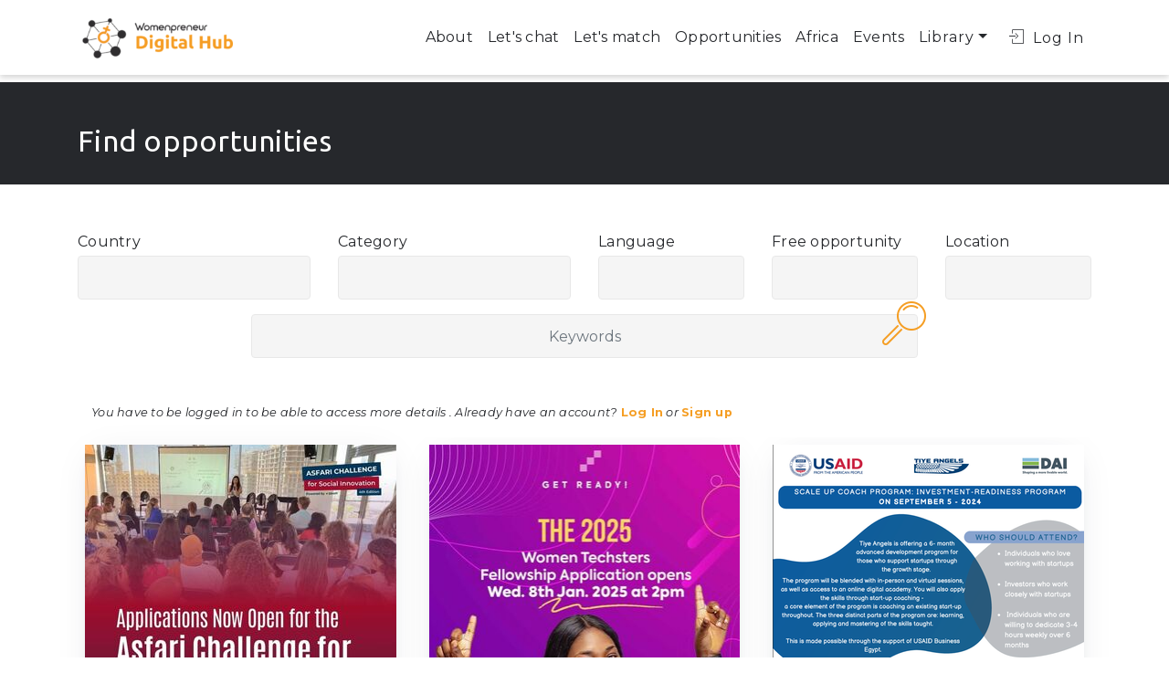

--- FILE ---
content_type: text/html; charset=UTF-8
request_url: https://www.womenpreneur-digital.com/opportunities.html?p=4
body_size: 8451
content:
<!DOCTYPE html>
<html lang="en">
	<head>
		<title>Find opportunities | Womenpreneur Digital Hub (MENA region)</title>

	    <meta charset="utf-8">
	    <meta http-equiv="X-UA-Compatible" content="IE=edge,chrome=1">
	    <meta content='width=device-width,initial-scale=1,minimum-scale=0.5,maximum-scale=5,user-scalable=yes,minimal-ui' name='viewport'/>
		
	    <link rel="apple-touch-icon" sizes="180x180" href="/images/favicons/fo/apple-touch-icon.png?v=2">
		<link rel="icon" type="image/png" sizes="32x32" href="/images/favicons/fo/favicon-32x32.png?v=2">
		<link rel="icon" type="image/png" sizes="16x16" href="/images/favicons/fo/favicon-16x16.png?v=2">
		<link rel="manifest" href="/images/favicons/fo/site.webmanifest?v=2">
		<link rel="mask-icon" href="/images/favicons/fo/safari-pinned-tab.svg" color="#F59D24">
		
		<meta name="apple-mobile-web-app-title" content="Womenpreneur Digital Hub">
		<meta name="application-name" content="Womenpreneur Digital Hub">
		<meta name="msapplication-TileColor" content="#F59D24">
		<meta name="theme-color" content="#ffffff">

		<meta content='Find opportunities | Womenpreneur Digital Hub (MENA region)' property='og:title'/>
		<meta content='Womenpreneur Digital Hub is the first digital space for women in the MENA region to learn, connect and grow' name='description' property='og:description'/>
		<meta content='Womenpreneur Digital Hub' property='og:site_name'/>
		<meta content="website" property="og:type">
		<meta content='https://www.womenpreneur-digital.com/' property='og:url'/>
		<meta content='Women Digital Hub, forum, resources, opportunities, Womenpreneur, Initiative, women support' name='keywords'/>
		<meta name="image" content="https://www.womenpreneur-digital.com/images/wpi-og-1200x627.jpg?v=3.0" property="og:image" />
		<meta property="og:image:width" content="1199" />
		<meta property="og:image:height" content="627" />
		<!-- <meta name="image" content="https://www.womenpreneur-digital.com/images/favicons/fo/android-chrome-192x192?v=2.0" property="og:image" />
		<meta property="og:image:width" content="192" />
		<meta property="og:image:height" content="192" /> -->

	    <!-- <link rel="stylesheet" href="https://fonts.googleapis.com/css2?family=Lora:wght@600&family=Montserrat:ital,wght@0,400;0,700;1,400;1,700&display=swap">  -->
	    <link rel="stylesheet" href="https://fonts.googleapis.com/css2?family=Ubuntu:wght@400;700&family=Montserrat:ital,wght@0,400;0,700;1,400;1,700&display=swap"> 
	    <link rel="stylesheet" href="/css/vendor/bootstrap.fo.min.css?v=4.5.0">
	    
	    <link rel="stylesheet" href="/css/vendor/mobirise-icons/mobirise-icons.min.css?v=1.0swap">
	    <link rel="stylesheet" href="/css/vendor/icomoon-social.css?v=1.2.0">
	    <link rel="stylesheet" href="/css/vendor/font-awesome.min.css?v=4.7">

	    <link rel="stylesheet" href="/css/framework.fo.min.css?v=1.0.3" type="text/css">
	    <!-- <link rel="stylesheet" href="/css/carousel.css?v=1.0.5" type="text/css"> -->
	    <link rel="stylesheet" href="/css/vendor/select2.min.css?v=4.0.2">

	    <!-- datetimepicker.fo css -->
	    <!-- <link rel="stylesheet" type="text/css" href="/css/vendor/bootstrap-datetimepicker.fo.min.css?v=4.17.37"> -->
	    
	    <link rel="stylesheet" href="/css/main.fo.css?v=12.5.1">
	    <script src="/jslibs/vendor/jquery.fo.min.js?v=3.4.1"></script>
	    <script defer src="/jslibs/vendor/popper.min.js?v=1.16.1"></script>
	    <script defer src="/jslibs/vendor/bootstrap.fo.min.js?v=4.4.1"></script>
	    <script defer src="/jslibs/vendor/anime.min.js?v=3.2.1"></script>
	    <script defer src="/jslibs/vendor/mbr-clients-slider.js?v=1.0.3"></script>

	    <!-- datetimepicker.fo js -->
	  <!--   <script defer src="/jslibs/vendor/moment-with-locales.min.js?v=2.22.2"></script>
	    <script defer src="/jslibs/vendor/bootstrap-datetimepicker.fo.min.js?v=4.17.37"></script> -->

	    <script type="text/javascript" src="/jslibs/vendor/jquery.mask.min.js?v=1.14.0"></script>
		

	    <script defer src="/jslibs/vendor/purify.min.js?v=2.0.11"></script>

	    <!-- <script defer src="/jslibs/vendor/firebase-app.min.js?v=7.15.3"></script>
		<script defer src="/jslibs/vendor/firebase-messaging.min.js?v=7.15.3"></script> -->
		<script src="https://www.gstatic.com/firebasejs/8.2.9/firebase-app.js"></script>
		<script src="https://www.gstatic.com/firebasejs/8.2.9/firebase-messaging.js"></script>
		<script defer src="/jslibs/fcm_subscriptions_fo.js?v=1.1.2"></script>

		<script defer src="/jslibs/vendor/select2.full.min.js?v=4.0.5"></script>
		<!-- <script defer src="/jslibs/vendor/rrssb.min.js?v=1.14.0"></script> -->

		<script src="https://cdn.jsdelivr.net/npm/sweetalert2@10"></script>
	    <script defer src="/jslibs/main.fo.js?v=11"></script>


	    <script async src="https://cdn.ampproject.org/v0.js"></script>
        <style amp-boilerplate>body{-webkit-animation:-amp-start 8s steps(1,end) 0s 1 normal both;-moz-animation:-amp-start 8s steps(1,end) 0s 1 normal both;-ms-animation:-amp-start 8s steps(1,end) 0s 1 normal both;animation:-amp-start 8s steps(1,end) 0s 1 normal both}@-webkit-keyframes -amp-start{from{visibility:hidden}to{visibility:visible}}@-moz-keyframes -amp-start{from{visibility:hidden}to{visibility:visible}}@-ms-keyframes -amp-start{from{visibility:hidden}to{visibility:visible}}@-o-keyframes -amp-start{from{visibility:hidden}to{visibility:visible}}@keyframes -amp-start{from{visibility:hidden}to{visibility:visible}}</style><noscript><style amp-boilerplate>body{-webkit-animation:none;-moz-animation:none;-ms-animation:none;animation:none}</style></noscript>

	</head>

	<body class="Womenpreneur-Digital-Hub">
		<script async custom-element="amp-youtube" src="https://cdn.ampproject.org/v0/amp-youtube-0.1.js"></script>
		<div id="message-container" class="alert alert-info alert-dismissible col-12 col-lg-6 d-none">
	        <button type="button" class="close gw-tangerine" data-dismiss="message">
	        	<i class="display-4 gw-white mbri-close"></i>
	        </button>
	        <span id="message" class="p-2"></span>
	    </div>

		<section class="menu" id="main-menu">
			<nav class="navbar navbar-expand-lg fixed-top py-lg-2 py-0 flex-column">
				<div class="container justify-content-lg-start justify-content-center">
					<div class="d-flex">
				        <span class="w-100 d-lg-none d-block"><!-- hidden spacer to center brand on mobile --></span>
				        <a class="navbar-brand m-0" href="/home.html"><img src="/uFiles/public/WPDigitalHub_logo_forWhiteBackground_250px@1x.png" srcset="/uFiles/public/WPDigitalHub_logo_forWhiteBackground_250px@1x.png 1x, /uFiles/public/WPDigitalHub_logo_forWhiteBackground_500px@2x.png 2x" alt="Womenpreneur Digital Hub" width="170" height="56" id="digital_hub_logo" /></a>
				        <div class="text-right align-self-center text-right w-100">
				            <button class="navbar-toggler" type="button" data-toggle="collapse" data-target="#MenuGenerationW">
				                <i class="mbri-menu"></i>
				            </button>
				        </div>
				    </div>

			        <div class="collapse navbar-collapse flex-grow-1 text-left" id="MenuGenerationW">
		            	<ul class="navbar-nav ml-auto flex-nowrap text-center">

		            		<li class="nav-item align-self-center text-nowrap">
			                    <a class="nav-link link display-4" href="/home.html">About</a>
			                </li>

			                <li class="nav-item align-self-center text-nowrap">
			                	 <a class="nav-link link display-4" href="/forum-discussion.html">Let's chat</a>
			                </li>
			               <!--  <li class="nav-item align-self-center text-nowrap">
			                	 <a class="nav-link link display-4" href="/networking.html">Let's connect</a>
			                </li> -->
			                <li class="nav-item align-self-center text-nowrap">
			                	 <a class="nav-link link display-4" href="/my-profile.html#account-match">Let's match</a>
			                </li>
			                <li class="nav-item align-self-center text-nowrap">
			                	 <a class="nav-link link display-4" href="/opportunities.html">Opportunities</a>
			                </li>
			                <li class="nav-item align-self-center text-nowrap">
			                	 <a class="nav-link link display-4" href="/africa.php">Africa</a>
			                </li>
		            		<!-- <li class="nav-item align-self-center dropdown">
			                    <a class="nav-link link btn-sm display-4 dropdown-toggle" href="#" data-toggle="dropdown" aria-haspopup="true" aria-expanded="false" id="roomsMenu">Rooms</a>
			                    <div class="dropdown-menu p-4 wpi_l_slate_1_bg gw-white" aria-labelledby="roomsMenu">
			                        <a class="dropdown-item" href="/forum-discussion.html"><strong>Let's chat</strong></a>
			                        <a class="dropdown-item" href="/networking.html"><strong>Let's connect</strong></a>
			                        <a class="dropdown-item" href="/opportunities.html"><strong>Find opportunities</strong></a>
			                  	</div>
			                </li> -->
<!-- 
							<li class="nav-item align-self-center dropdown">
			                    <a class="nav-link link btn-sm display-4 dropdown-toggle" href="#" data-toggle="dropdown" aria-haspopup="true" aria-expanded="false" id="digitalHubMenu">Courses</a>
			                    <div class="dropdown-menu p-4 wpi_l_slate_1_bg gw-white" aria-labelledby="digitalHubMenu">
			                        <a class="dropdown-item" href="/financial-literacy.html"><strong>Financial Literacy</strong></a>
			                        <a class="dropdown-item" href="/learn-entrepreneur.html"><strong>Learn & Entrepreneur</strong></a>
			                  	</div>
			                </li> -->


		            		<li class="nav-item align-self-center text-nowrap">
			                    <a class="nav-link link display-4" href="/agenda.html">Events</a>
			                </li>
			                <!--  <li class="nav-item align-self-center text-nowrap">
			                    <a class="nav-link link display-4" href="/ambassadors.html">Ambassadors</a>
			                </li> -->
<!-- 
			                 <li class="nav-item align-self-center text-nowrap">
			                    <a class="nav-link link display-4" href="/blog.html">Blog</a>
			                </li>
			                 <li class="nav-item align-self-center text-nowrap">
			                    <a class="nav-link link display-4" href="/watch.html">Watch now</a>
			                </li> -->


			                <li class="nav-item align-self-center dropdown">
			                    <a class="nav-link link btn-sm display-4 dropdown-toggle" href="#" data-toggle="dropdown" aria-haspopup="true" aria-expanded="false" id="resourcesMenu">Library</a>
			                    <div class="dropdown-menu p-4 wpi_l_slate_1_bg gw-white" aria-labelledby="resourcesMenu">
									<a class="dropdown-item" href="/watch.html">
										<svg width="20" height="15" viewBox="0 0 20 15" fill="none" xmlns="http://www.w3.org/2000/svg">
                                            <path d="M18.7832 3.34992C18.6843 2.95443 18.4826 2.59206 18.1988 2.29942C17.9149 2.00679 17.5589 1.79424 17.1666 1.68325C15.7332 1.33325 9.99991 1.33325 9.99991 1.33325C9.99991 1.33325 4.26657 1.33325 2.83324 1.71659C2.44095 1.82757 2.08489 2.04012 1.80103 2.33276C1.51717 2.6254 1.31556 2.98776 1.21657 3.38325C0.954252 4.83788 0.825937 6.31351 0.83324 7.79158C0.823889 9.28079 0.952213 10.7677 1.21657 12.2333C1.32571 12.6165 1.53183 12.965 1.81503 13.2453C2.09822 13.5256 2.44892 13.7281 2.83324 13.8333C4.26657 14.2166 9.99991 14.2166 9.99991 14.2166C9.99991 14.2166 15.7332 14.2166 17.1666 13.8333C17.5589 13.7223 17.9149 13.5097 18.1988 13.2171C18.4826 12.9244 18.6843 12.5621 18.7832 12.1666C19.0435 10.7229 19.1718 9.25853 19.1666 7.79158C19.1759 6.30238 19.0476 4.8155 18.7832 3.34992Z" stroke="#1E1E1E" stroke-width="1.5" stroke-linecap="round" stroke-linejoin="round"/>
                                            <path d="M8.12491 10.5166L12.9166 7.79158L8.12491 5.06658V10.5166Z" stroke="#1E1E1E" stroke-width="1.5" stroke-linecap="round" stroke-linejoin="round"/>
                                        </svg>
										Watch now									</a>
									<a class="dropdown-item" href="/blog.html">
										<svg width="18" height="16" viewBox="0 0 18 16" fill="none" xmlns="http://www.w3.org/2000/svg">
                                            <path d="M9.00008 3.83333C9.00008 2.94928 8.64889 2.10143 8.02377 1.47631C7.39865 0.851189 6.5508 0.5 5.66675 0.5H0.666748V13H6.50008C7.16312 13 7.79901 13.2634 8.26785 13.7322C8.73669 14.2011 9.00008 14.837 9.00008 15.5M9.00008 3.83333V15.5M9.00008 3.83333C9.00008 2.94928 9.35127 2.10143 9.97639 1.47631C10.6015 0.851189 11.4494 0.5 12.3334 0.5H17.3334V13H11.5001C10.837 13 10.2012 13.2634 9.73231 13.7322C9.26347 14.2011 9.00008 14.837 9.00008 15.5" stroke="#1E1E1E" stroke-linecap="round" stroke-linejoin="round"/>
                                        </svg>
										Blog									</a>
			                  	</div>
			                </li>


			              <!--   <li class="nav-item align-self-center dropdown">
			                    <a class="nav-link link btn-sm display-4 dropdown-toggle" href="#" data-toggle="dropdown" aria-haspopup="true" aria-expanded="false" id="resourcesMenu">Resources</a>
			                    <div class="dropdown-menu p-4 wpi_l_slate_1_bg gw-white" aria-labelledby="resourcesMenu">
			                        <a class="dropdown-item" href="/directory.html"><strong>Support Organizations</strong></a>
			                        <a class="dropdown-item" href="/blog.html"><strong>Blog</strong></a>
			                        <a class="dropdown-item" href="/watch.html"><strong>Watch now</strong></a>
			                  	</div>
			                </li> -->

			               
			                <!-- <li class="nav-item align-self-center lang">
			                	<a class="nav-link link display-4 " href="fr/opportunities.html?p=4" title="en français">
			    					<span style="color: #2e009d;">F</span><span style="color: #fa0031;">R</span>
			    				</a>
			                </li>
		            		<li class="nav-item align-self-center pr-lg-3 lang">
			                	<a class="nav-link link display-4 active" href="opportunities.html?p=4" title="in english">
			    					<span style="color: #452b73;">E</span><span style="color: #bc0031;">N</span>
			    				</a>
			                </li> -->
			                
                            				                <li class="nav-item align-self-center dropdown text-nowrap">
				                	<a class="btn-sm display-4 link nav-link pl-3" href="/login.html" aria-expanded="false"><i class="mbri-login"> </i> Log In</a>
				                    <div id="fcm_register" class="d-none"><i class="pushonoff onoff gw-white"></i><span class="pushon"></span><span class="pushoff"></span></div>
				                </li>
				                                   </ul>
		        	</div>

		        </div>
		        
	        	
		    </nav>
	   </section>

	   
	   <section class="mbr-parallax-background mbr-white wpi_slate_bg">
    <div class="container pb-4 pt-5">
        <h1 class="h2">Find opportunities</h1>
    </div>
</section>


<!-- <section class="mbr-parallax-background pt-5 pb-5" id="blog-intro">
	<div class="col-12 justify-content-center row mbr-white">
		<div class="col-9 col-md-5">
			<form action="" method="post">
	    		<input type="text" class="form-control text-center" name="searchTerm" id="soppt" value="" />
	    		<button type="submit" class="search"><i class="mbri-search display-2 gw-tangerine"></i></button>
	    	</form>
		</div>
	</div>
</section> -->

<section class="mbr-parallax-background py-5" id="blog-intro">
	<form action="" method="post">
		<div class="container">
		 	<div class="row row-sm-offset justify-content-center">
		        <div class="col-md-3 multi-horizontal">
		            <div class="form-group">
		                Country <select name="country" id="country" class="form-control clasic p-2" >
<option></option>
<option value="Afghanistan">Afghanistan</option>
<option value="Albania">Albania</option>
<option value="Algeria">Algeria</option>
<option value="American Samoa">American Samoa</option>
<option value="Andorra">Andorra</option>
<option value="Angola">Angola</option>
<option value="Anguilla">Anguilla</option>
<option value="Antarctica">Antarctica</option>
<option value="Antigua and Barbuda">Antigua and Barbuda</option>
<option value="Argentina">Argentina</option>
<option value="Armenia">Armenia</option>
<option value="Aruba">Aruba</option>
<option value="Australia">Australia</option>
<option value="Austria">Austria</option>
<option value="Azerbaijan">Azerbaijan</option>
<option value="Bahamas">Bahamas</option>
<option value="Bahrain">Bahrain</option>
<option value="Bangladesh">Bangladesh</option>
<option value="Barbados">Barbados</option>
<option value="Belarus">Belarus</option>
<option value="Belgium">Belgium</option>
<option value="Belize">Belize</option>
<option value="Benin">Benin</option>
<option value="Bermuda">Bermuda</option>
<option value="Bhutan">Bhutan</option>
<option value="Bolivia">Bolivia</option>
<option value="Bonaire, Sint Eustatius, and Saba">Bonaire, Sint Eustatius, and Saba</option>
<option value="Bosnia and Herzegovina">Bosnia and Herzegovina</option>
<option value="Botswana">Botswana</option>
<option value="Bouvet Island">Bouvet Island</option>
<option value="Brazil">Brazil</option>
<option value="British Indian Ocean Territory">British Indian Ocean Territory</option>
<option value="British Virgin Islands">British Virgin Islands</option>
<option value="Brunei">Brunei</option>
<option value="Bulgaria">Bulgaria</option>
<option value="Burkina Faso">Burkina Faso</option>
<option value="Burundi">Burundi</option>
<option value="Cabo Verde">Cabo Verde</option>
<option value="Cambodia">Cambodia</option>
<option value="Cameroon">Cameroon</option>
<option value="Canada">Canada</option>
<option value="Cayman Islands">Cayman Islands</option>
<option value="Central African Republic">Central African Republic</option>
<option value="Chad">Chad</option>
<option value="Chile">Chile</option>
<option value="China">China</option>
<option value="Christmas Island">Christmas Island</option>
<option value="Cocos [Keeling] Islands">Cocos [Keeling] Islands</option>
<option value="Colombia">Colombia</option>
<option value="Comoros">Comoros</option>
<option value="Congo">Congo</option>
<option value="Cook Islands">Cook Islands</option>
<option value="Costa Rica">Costa Rica</option>
<option value="Croatia">Croatia</option>
<option value="Cuba">Cuba</option>
<option value="Curaçao">Curaçao</option>
<option value="Cyprus">Cyprus</option>
<option value="Czech Republic">Czech Republic</option>
<option value="Denmark">Denmark</option>
<option value="Djibouti">Djibouti</option>
<option value="Dominica">Dominica</option>
<option value="Dominican Republic">Dominican Republic</option>
<option value="East Timor">East Timor</option>
<option value="Ecuador">Ecuador</option>
<option value="Egypt">Egypt</option>
<option value="El Salvador">El Salvador</option>
<option value="Equatorial Guinea">Equatorial Guinea</option>
<option value="Eritrea">Eritrea</option>
<option value="Estonia">Estonia</option>
<option value="Ethiopia">Ethiopia</option>
<option value="Falkland Islands">Falkland Islands</option>
<option value="Faroe Islands">Faroe Islands</option>
<option value="Federated States of Micronesia">Federated States of Micronesia</option>
<option value="Fiji">Fiji</option>
<option value="Finland">Finland</option>
<option value="France">France</option>
<option value="French Guiana">French Guiana</option>
<option value="French Polynesia">French Polynesia</option>
<option value="French Southern Territories">French Southern Territories</option>
<option value="Gabon">Gabon</option>
<option value="Gambia">Gambia</option>
<option value="Georgia">Georgia</option>
<option value="Germany">Germany</option>
<option value="Ghana">Ghana</option>
<option value="Gibraltar">Gibraltar</option>
<option value="Greece">Greece</option>
<option value="Greenland">Greenland</option>
<option value="Grenada">Grenada</option>
<option value="Guadeloupe">Guadeloupe</option>
<option value="Guam">Guam</option>
<option value="Guatemala">Guatemala</option>
<option value="Guernsey">Guernsey</option>
<option value="Guinea">Guinea</option>
<option value="Guinea-Bissau">Guinea-Bissau</option>
<option value="Guyana">Guyana</option>
<option value="Haiti">Haiti</option>
<option value="Heard Island and McDonald Islands">Heard Island and McDonald Islands</option>
<option value="Honduras">Honduras</option>
<option value="Hong Kong">Hong Kong</option>
<option value="Hungary">Hungary</option>
<option value="Iceland">Iceland</option>
<option value="India">India</option>
<option value="Indonesia">Indonesia</option>
<option value="Iran">Iran</option>
<option value="Iraq">Iraq</option>
<option value="Ireland">Ireland</option>
<option value="Isle of Man">Isle of Man</option>
<option value="Israel">Israel</option>
<option value="Italy">Italy</option>
<option value="Ivory Coast">Ivory Coast</option>
<option value="Jamaica">Jamaica</option>
<option value="Japan">Japan</option>
<option value="Jersey">Jersey</option>
<option value="Jordan">Jordan</option>
<option value="Kazakhstan">Kazakhstan</option>
<option value="Kenya">Kenya</option>
<option value="Kiribati">Kiribati</option>
<option value="Kosovo">Kosovo</option>
<option value="Kuwait">Kuwait</option>
<option value="Kyrgyzstan">Kyrgyzstan</option>
<option value="Laos">Laos</option>
<option value="Latvia">Latvia</option>
<option value="Lebanon">Lebanon</option>
<option value="Lesotho">Lesotho</option>
<option value="Liberia">Liberia</option>
<option value="Libya">Libya</option>
<option value="Liechtenstein">Liechtenstein</option>
<option value="Lithuania">Lithuania</option>
<option value="Luxembourg">Luxembourg</option>
<option value="Macao">Macao</option>
<option value="Madagascar">Madagascar</option>
<option value="Malawi">Malawi</option>
<option value="Malaysia">Malaysia</option>
<option value="Maldives">Maldives</option>
<option value="Mali">Mali</option>
<option value="Malta">Malta</option>
<option value="Marshall Islands">Marshall Islands</option>
<option value="Martinique">Martinique</option>
<option value="Mauritania">Mauritania</option>
<option value="Mauritius">Mauritius</option>
<option value="Mayotte">Mayotte</option>
<option value="Mexico">Mexico</option>
<option value="Monaco">Monaco</option>
<option value="Mongolia">Mongolia</option>
<option value="Montenegro">Montenegro</option>
<option value="Montserrat">Montserrat</option>
<option value="Morocco">Morocco</option>
<option value="Mozambique">Mozambique</option>
<option value="Myanmar [Burma]">Myanmar [Burma]</option>
<option value="Namibia">Namibia</option>
<option value="Nauru">Nauru</option>
<option value="Nepal">Nepal</option>
<option value="New Caledonia">New Caledonia</option>
<option value="New Zealand">New Zealand</option>
<option value="Nicaragua">Nicaragua</option>
<option value="Niger">Niger</option>
<option value="Nigeria">Nigeria</option>
<option value="Niue">Niue</option>
<option value="Norfolk Island">Norfolk Island</option>
<option value="North Korea">North Korea</option>
<option value="Northern Mariana Islands">Northern Mariana Islands</option>
<option value="Norway">Norway</option>
<option value="Oman">Oman</option>
<option value="Pakistan">Pakistan</option>
<option value="Palau">Palau</option>
<option value="Palestine">Palestine</option>
<option value="Panama">Panama</option>
<option value="Papua New Guinea">Papua New Guinea</option>
<option value="Paraguay">Paraguay</option>
<option value="Peru">Peru</option>
<option value="Philippines">Philippines</option>
<option value="Pitcairn Islands">Pitcairn Islands</option>
<option value="Poland">Poland</option>
<option value="Portugal">Portugal</option>
<option value="Puerto Rico">Puerto Rico</option>
<option value="Qatar">Qatar</option>
<option value="Republic of Korea">Republic of Korea</option>
<option value="Republic of Macedonia">Republic of Macedonia</option>
<option value="Republic of Moldova">Republic of Moldova</option>
<option value="Republic of the Congo">Republic of the Congo</option>
<option value="Romania">Romania</option>
<option value="Russia">Russia</option>
<option value="Rwanda">Rwanda</option>
<option value="Réunion">Réunion</option>
<option value="Saint Helena">Saint Helena</option>
<option value="Saint Lucia">Saint Lucia</option>
<option value="Saint Martin">Saint Martin</option>
<option value="Saint Pierre and Miquelon">Saint Pierre and Miquelon</option>
<option value="Saint Vincent and the Grenadines">Saint Vincent and the Grenadines</option>
<option value="Saint-Barthélemy">Saint-Barthélemy</option>
<option value="Samoa">Samoa</option>
<option value="San Marino">San Marino</option>
<option value="Saudi Arabia">Saudi Arabia</option>
<option value="Senegal">Senegal</option>
<option value="Serbia">Serbia</option>
<option value="Seychelles">Seychelles</option>
<option value="Sierra Leone">Sierra Leone</option>
<option value="Singapore">Singapore</option>
<option value="Sint Maarten">Sint Maarten</option>
<option value="Slovak Republic">Slovak Republic</option>
<option value="Slovenia">Slovenia</option>
<option value="Solomon Islands">Solomon Islands</option>
<option value="Somalia">Somalia</option>
<option value="South Africa">South Africa</option>
<option value="South Georgia and the South Sandwich Islands">South Georgia and the South Sandwich Islands</option>
<option value="South Sudan">South Sudan</option>
<option value="Spain">Spain</option>
<option value="Sri Lanka">Sri Lanka</option>
<option value="St Kitts and Nevis">St Kitts and Nevis</option>
<option value="Sudan">Sudan</option>
<option value="Suriname">Suriname</option>
<option value="Svalbard and Jan Mayen">Svalbard and Jan Mayen</option>
<option value="Swaziland">Swaziland</option>
<option value="Sweden">Sweden</option>
<option value="Switzerland">Switzerland</option>
<option value="Syria">Syria</option>
<option value="São Tomé and Príncipe">São Tomé and Príncipe</option>
<option value="Taiwan">Taiwan</option>
<option value="Tajikistan">Tajikistan</option>
<option value="Tanzania">Tanzania</option>
<option value="Thailand">Thailand</option>
<option value="Togo">Togo</option>
<option value="Tokelau">Tokelau</option>
<option value="Tonga">Tonga</option>
<option value="Trinidad and Tobago">Trinidad and Tobago</option>
<option value="Tunisia">Tunisia</option>
<option value="Turkey">Turkey</option>
<option value="Turkmenistan">Turkmenistan</option>
<option value="Turks and Caicos Islands">Turks and Caicos Islands</option>
<option value="Tuvalu">Tuvalu</option>
<option value="U.S. Minor Outlying Islands">U.S. Minor Outlying Islands</option>
<option value="U.S. Virgin Islands">U.S. Virgin Islands</option>
<option value="Uganda">Uganda</option>
<option value="Ukraine">Ukraine</option>
<option value="United Arab Emirates">United Arab Emirates</option>
<option value="United Kingdom">United Kingdom</option>
<option value="United States">United States</option>
<option value="Uruguay">Uruguay</option>
<option value="Uzbekistan">Uzbekistan</option>
<option value="Vanuatu">Vanuatu</option>
<option value="Vatican City">Vatican City</option>
<option value="Venezuela">Venezuela</option>
<option value="Vietnam">Vietnam</option>
<option value="Wallis and Futuna">Wallis and Futuna</option>
<option value="Western Sahara">Western Sahara</option>
<option value="Yemen">Yemen</option>
<option value="Zambia">Zambia</option>
<option value="Zimbabwe">Zimbabwe</option>
<option value="the Netherlands">the Netherlands</option>
<option value="Åland">Åland</option>
</select>
		            </div>
		        </div>
		        <div class="col-md-3 multi-horizontal">
		            <div class="form-group">
		                Category <select name="category" id="category" class="form-control clasic p-2" >
<option></option>
<option value="funding">Funding</option>
<option value="competitions">Competition</option>
<option value="pitching">Pitching</option>
<option value="incubation-program">Incubation program</option>
<option value="acceleration-program">Acceleration program</option>
<option value="conferences">Conferences</option>
<option value="workshops">Workshops</option>
<option value="training">Training</option>
<option value="others">Others</option>
</select>
		            </div>
		        </div>
		        <div class="col-md-2 multi-horizontal">
		            <div class="form-group">
		                Language <select name="language" id="language" class="form-control clasic p-2" >
<option></option>
<option value="Arabic">Arabic</option>
<option value="English">English</option>
<option value="French">French</option>
<option value="Other">Other</option>
</select>
		            </div>
		        </div>
		        
		        <div class="col-md-2 multi-horizontal">
		            <div class="form-group">
		                Free opportunity <select name="service_free" id="service_free" class="form-control clasic p-2" >
<option></option>
<option value="t">Yes</option>
<option value="f">No</option>
</select>
		            </div>
		        </div>

		        <div class="col-md-2 multi-horizontal">
		            <div class="form-group">
		                Location <select name="location" id="location" class="form-control clasic p-2" >
<option></option>
<option value="Physical">Physical</option>
<option value="Online">Online</option>
</select>
		            </div>
		        </div>
		        
		        <div class="col-md-8 multi-horizontal">
		            <div class="form-group mb-0">
		               <input type="text" class="form-control text-center" name="searchTerm" id="soppt" value="" placeholder="Keywords" />
						<button type="submit" class="search"><i class="mbri-search display-2 gw-tangerine"></i></button>
		            </div>
		        </div>
		    </div>	
	    </div>
	</form>
	</section>

<section id="opportunities">
	<div class="container">

		
			      <p class="font-italic small container">You have to be logged in to be able to access more details
. Already have an account?<a href="/login.html" class="mbr-bold"> Log In</a> or <a href="/register.html" class="mbr-bold"> Sign up</a></p>
	    
		<div class="card-columns" id="opportunities-list">
							<a class="mb-4 flex-column card p-2" href="?opportunity=480" data-position="0">
					<div class="opportunity gw-black">
					    <div class="text-center	row-cols-2-no wpi_l_orange_2_bg cover-bg" >
					        <img src="/uFiles/public/20250204/341x/1738593171023 (1) (1).jpg" alt="Asfari Challenge for Social Innovation (ACSI4)" media-simple="true" class="img-fluid" width="341" >
					    </div>

					    <div class="media-content col-12 col-md-12 flex-column align-self-center wpi_l_orange_3_bg">
					    	<div>
								<h5 class="pt-3 mbr-bold mbr-text wpi_d_aqua_3">Asfari Challenge for Social Innovation (ACSI4)</h5>
								<em>Feb 04, 2025, funding</em>
							</div>
							<p><strong class=" wpi_orange">BloomMena</strong> - If you have ideas to help your community, ACSI4 can provide the support you need to turn them into reality.</p>
							<!-- <div class="media-container-row ">
								<div class="media-content">
									<div>
										<i class="mbri-pin gw-white-tangerine p-1"></i> Location:<strong> Online</strong>
									</div>
									<div>
										<i class="mbri-features gw-white-tangerine p-1"></i> Department:<strong> </strong>
									</div>
								</div>
								<div class="media-content">
									<div>
										<i class="mbri-clock gw-white-tangerine p-1"></i> Employment Type:<strong> </strong>
									</div>
									<div>
										<i class="mbri-star gw-white-tangerine p-1"></i> Experience:<strong> </strong>
									</div>
								</div>
							</div> -->
					    </div>
				    </div>
				</a>
							<a class="mb-4 flex-column card p-2" href="?opportunity=479" data-position="1">
					<div class="opportunity gw-black">
					    <div class="text-center	row-cols-2-no wpi_l_orange_2_bg cover-bg" >
					        <img src="/uFiles/public/20250203/341x/1738312467643 (1).jpg" alt="Resilience for Changemakers" media-simple="true" class="img-fluid" width="341" >
					    </div>

					    <div class="media-content col-12 col-md-12 flex-column align-self-center wpi_l_orange_3_bg">
					    	<div>
								<h5 class="pt-3 mbr-bold mbr-text wpi_d_aqua_3">Resilience for Changemakers</h5>
								<em>Feb 03, 2025, training</em>
							</div>
							<p><strong class=" wpi_orange">Ashoka Community</strong> - A transformative and nature-inspired 6-week journey for changemakers, focusing on nurturing resilience and sustainability and communities.</p>
							<!-- <div class="media-container-row ">
								<div class="media-content">
									<div>
										<i class="mbri-pin gw-white-tangerine p-1"></i> Location:<strong> Online</strong>
									</div>
									<div>
										<i class="mbri-features gw-white-tangerine p-1"></i> Department:<strong> </strong>
									</div>
								</div>
								<div class="media-content">
									<div>
										<i class="mbri-clock gw-white-tangerine p-1"></i> Employment Type:<strong> </strong>
									</div>
									<div>
										<i class="mbri-star gw-white-tangerine p-1"></i> Experience:<strong> </strong>
									</div>
								</div>
							</div> -->
					    </div>
				    </div>
				</a>
							<a class="mb-4 flex-column card p-2" href="?opportunity=478" data-position="2">
					<div class="opportunity gw-black">
					    <div class="text-center	row-cols-2-no wpi_l_orange_2_bg cover-bg" >
					        <img src="/uFiles/public/20250202/341x/1736439762820 (1).jpg" alt="2025 Egypt VC Summit" media-simple="true" class="img-fluid" width="341" >
					    </div>

					    <div class="media-content col-12 col-md-12 flex-column align-self-center wpi_l_orange_3_bg">
					    	<div>
								<h5 class="pt-3 mbr-bold mbr-text wpi_d_aqua_3">2025 Egypt VC Summit</h5>
								<em>Feb 02, 2025, conferences</em>
							</div>
							<p><strong class=" wpi_orange">Egypt VC Summit</strong> - Beat the crowd and get the inside track on Egypt’s startup success stories, the country’s most successful VC investors and Vc makers</p>
							<!-- <div class="media-container-row ">
								<div class="media-content">
									<div>
										<i class="mbri-pin gw-white-tangerine p-1"></i> Location:<strong> Physical</strong>
									</div>
									<div>
										<i class="mbri-features gw-white-tangerine p-1"></i> Department:<strong> </strong>
									</div>
								</div>
								<div class="media-content">
									<div>
										<i class="mbri-clock gw-white-tangerine p-1"></i> Employment Type:<strong> </strong>
									</div>
									<div>
										<i class="mbri-star gw-white-tangerine p-1"></i> Experience:<strong> </strong>
									</div>
								</div>
							</div> -->
					    </div>
				    </div>
				</a>
							<a class="mb-4 flex-column card p-2" href="?opportunity=477" data-position="3">
					<div class="opportunity gw-black">
					    <div class="text-center	row-cols-2-no wpi_l_orange_2_bg cover-bg" >
					        <img src="/uFiles/public/20250128/341x/1736236572634 (1) (1).jpg" alt="Women Techsters Fellowship" media-simple="true" class="img-fluid" width="341" >
					    </div>

					    <div class="media-content col-12 col-md-12 flex-column align-self-center wpi_l_orange_3_bg">
					    	<div>
								<h5 class="pt-3 mbr-bold mbr-text wpi_d_aqua_3">Women Techsters Fellowship</h5>
								<em>Jan 28, 2025, others</em>
							</div>
							<p><strong class=" wpi_orange">Women Techsters</strong> - The Women Techsters Fellowship program is a FREE 1-year experiential learning technology upskilling program that empowers young girls and women</p>
							<!-- <div class="media-container-row ">
								<div class="media-content">
									<div>
										<i class="mbri-pin gw-white-tangerine p-1"></i> Location:<strong> Online</strong>
									</div>
									<div>
										<i class="mbri-features gw-white-tangerine p-1"></i> Department:<strong> </strong>
									</div>
								</div>
								<div class="media-content">
									<div>
										<i class="mbri-clock gw-white-tangerine p-1"></i> Employment Type:<strong> </strong>
									</div>
									<div>
										<i class="mbri-star gw-white-tangerine p-1"></i> Experience:<strong> </strong>
									</div>
								</div>
							</div> -->
					    </div>
				    </div>
				</a>
							<a class="mb-4 flex-column card p-2" href="?opportunity=476" data-position="4">
					<div class="opportunity gw-black">
					    <div class="text-center	row-cols-2-no wpi_l_orange_2_bg cover-bg" >
					        <img src="/uFiles/public/20250114/341x/1736767368633_page-0001.jpg" alt="Funding Fairer Futures" media-simple="true" class="img-fluid" width="341" >
					    </div>

					    <div class="media-content col-12 col-md-12 flex-column align-self-center wpi_l_orange_3_bg">
					    	<div>
								<h5 class="pt-3 mbr-bold mbr-text wpi_d_aqua_3">Funding Fairer Futures</h5>
								<em>Jan 14, 2025, funding</em>
							</div>
							<p><strong class=" wpi_orange">Climate Action Network (CAN) Europe</strong> - strengthen the climate movement by supporting civil society organisations and groups working on inclusive and just transformations.</p>
							<!-- <div class="media-container-row ">
								<div class="media-content">
									<div>
										<i class="mbri-pin gw-white-tangerine p-1"></i> Location:<strong> Online</strong>
									</div>
									<div>
										<i class="mbri-features gw-white-tangerine p-1"></i> Department:<strong> </strong>
									</div>
								</div>
								<div class="media-content">
									<div>
										<i class="mbri-clock gw-white-tangerine p-1"></i> Employment Type:<strong> </strong>
									</div>
									<div>
										<i class="mbri-star gw-white-tangerine p-1"></i> Experience:<strong> </strong>
									</div>
								</div>
							</div> -->
					    </div>
				    </div>
				</a>
							<a class="mb-4 flex-column card p-2" href="?opportunity=474" data-position="5">
					<div class="opportunity gw-black">
					    <div class="text-center	row-cols-2-no wpi_l_orange_2_bg cover-bg" >
					        <img src="/uFiles/public/20240819/341x/59 (1).png" alt="Emerging Technologies in Agritech & Fintech Wokrshop" media-simple="true" class="img-fluid" width="341" >
					    </div>

					    <div class="media-content col-12 col-md-12 flex-column align-self-center wpi_l_orange_3_bg">
					    	<div>
								<h5 class="pt-3 mbr-bold mbr-text wpi_d_aqua_3">Emerging Technologies in Agritech & Fintech Wokrshop</h5>
								<em>Sep 11, 2024, workshops</em>
							</div>
							<p><strong class=" wpi_orange">Womenpreneur & SANAD’s Entrepreneurship Academy</strong> - This focused workshop is designed to provide you with practical, actionable insights on the latest emerging technologies revolutionizing the AgriTech</p>
							<!-- <div class="media-container-row ">
								<div class="media-content">
									<div>
										<i class="mbri-pin gw-white-tangerine p-1"></i> Location:<strong> Online</strong>
									</div>
									<div>
										<i class="mbri-features gw-white-tangerine p-1"></i> Department:<strong> </strong>
									</div>
								</div>
								<div class="media-content">
									<div>
										<i class="mbri-clock gw-white-tangerine p-1"></i> Employment Type:<strong> </strong>
									</div>
									<div>
										<i class="mbri-star gw-white-tangerine p-1"></i> Experience:<strong> </strong>
									</div>
								</div>
							</div> -->
					    </div>
				    </div>
				</a>
							<a class="mb-4 flex-column card p-2" href="?opportunity=475" data-position="6">
					<div class="opportunity gw-black">
					    <div class="text-center	row-cols-2-no wpi_l_orange_2_bg cover-bg" >
					        <img src="/uFiles/public/20240829/341x/Screenshot 2024-08-29 212813.png" alt="Scale Up Coach Program" media-simple="true" class="img-fluid" width="341" >
					    </div>

					    <div class="media-content col-12 col-md-12 flex-column align-self-center wpi_l_orange_3_bg">
					    	<div>
								<h5 class="pt-3 mbr-bold mbr-text wpi_d_aqua_3">Scale Up Coach Program</h5>
								<em>Aug 29, 2024, training</em>
							</div>
							<p><strong class=" wpi_orange">Tiye Angels - Egypt's first Women's Angel Investor Network</strong> - for investors and individuals who work closely with startups (via incubators/accelerators).</p>
							<!-- <div class="media-container-row ">
								<div class="media-content">
									<div>
										<i class="mbri-pin gw-white-tangerine p-1"></i> Location:<strong> Physical</strong>
									</div>
									<div>
										<i class="mbri-features gw-white-tangerine p-1"></i> Department:<strong> </strong>
									</div>
								</div>
								<div class="media-content">
									<div>
										<i class="mbri-clock gw-white-tangerine p-1"></i> Employment Type:<strong> </strong>
									</div>
									<div>
										<i class="mbri-star gw-white-tangerine p-1"></i> Experience:<strong> </strong>
									</div>
								</div>
							</div> -->
					    </div>
				    </div>
				</a>
							<a class="mb-4 flex-column card p-2" href="?opportunity=473" data-position="7">
					<div class="opportunity gw-black">
					    <div class="text-center	row-cols-2-no wpi_l_orange_2_bg cover-bg" >
					        <img src="/uFiles/public/20240802/341x/faster_800 (1).jpg" alt="Verify Funding" media-simple="true" class="img-fluid" width="341" >
					    </div>

					    <div class="media-content col-12 col-md-12 flex-column align-self-center wpi_l_orange_3_bg">
					    	<div>
								<h5 class="pt-3 mbr-bold mbr-text wpi_d_aqua_3">Verify Funding</h5>
								<em>Aug 02, 2024, funding</em>
							</div>
							<p><strong class=" wpi_orange">Faster Capital</strong> - VerifyFunding is an innovative program offered by FasterCapital, designed to provide entrepreneurs with a reliable and secure platform</p>
							<!-- <div class="media-container-row ">
								<div class="media-content">
									<div>
										<i class="mbri-pin gw-white-tangerine p-1"></i> Location:<strong> Online</strong>
									</div>
									<div>
										<i class="mbri-features gw-white-tangerine p-1"></i> Department:<strong> </strong>
									</div>
								</div>
								<div class="media-content">
									<div>
										<i class="mbri-clock gw-white-tangerine p-1"></i> Employment Type:<strong> </strong>
									</div>
									<div>
										<i class="mbri-star gw-white-tangerine p-1"></i> Experience:<strong> </strong>
									</div>
								</div>
							</div> -->
					    </div>
				    </div>
				</a>
							<a class="mb-4 flex-column card p-2" href="?opportunity=472" data-position="8">
					<div class="opportunity gw-black">
					    <div class="text-center	row-cols-2-no wpi_l_orange_2_bg cover-bg" >
					        <img src="/uFiles/public/20240725/341x/we connect mentorship (1).png" alt="WeConnect: Cross-Regional Mentorship for Women in Agri and Finetech" media-simple="true" class="img-fluid" width="341" >
					    </div>

					    <div class="media-content col-12 col-md-12 flex-column align-self-center wpi_l_orange_3_bg">
					    	<div>
								<h5 class="pt-3 mbr-bold mbr-text wpi_d_aqua_3">WeConnect: Cross-Regional Mentorship for Women in Agri and Finetech</h5>
								<em>Jul 25, 2024, others</em>
							</div>
							<p><strong class=" wpi_orange">Womenpreneur & SANAD’s Entrepreneurship Academy</strong> - The WeConnect Mentorship Program is now open for applications.To empower early-stage founders in the agritech and fintech</p>
							<!-- <div class="media-container-row ">
								<div class="media-content">
									<div>
										<i class="mbri-pin gw-white-tangerine p-1"></i> Location:<strong> Online</strong>
									</div>
									<div>
										<i class="mbri-features gw-white-tangerine p-1"></i> Department:<strong> </strong>
									</div>
								</div>
								<div class="media-content">
									<div>
										<i class="mbri-clock gw-white-tangerine p-1"></i> Employment Type:<strong> </strong>
									</div>
									<div>
										<i class="mbri-star gw-white-tangerine p-1"></i> Experience:<strong> </strong>
									</div>
								</div>
							</div> -->
					    </div>
				    </div>
				</a>
							<a class="mb-4 flex-column card p-2" href="?opportunity=471" data-position="9">
					<div class="opportunity gw-black">
					    <div class="text-center	row-cols-2-no wpi_l_orange_2_bg cover-bg" >
					        <img src="/uFiles/public/20240721/341x/1721141744959.jpg" alt="Climate Adaptation Innovation Accelerator Programme | Adaptation Fund" media-simple="true" class="img-fluid" width="341" >
					    </div>

					    <div class="media-content col-12 col-md-12 flex-column align-self-center wpi_l_orange_3_bg">
					    	<div>
								<h5 class="pt-3 mbr-bold mbr-text wpi_d_aqua_3">Climate Adaptation Innovation Accelerator Programme | Adaptation Fund</h5>
								<em>Jul 21, 2024, acceleration-program</em>
							</div>
							<p><strong class=" wpi_orange">World Food Programme</strong> - For this Innovation Challenge, the WFP Innovation Accelerator is looking for both low- and high-tech solutions</p>
							<!-- <div class="media-container-row ">
								<div class="media-content">
									<div>
										<i class="mbri-pin gw-white-tangerine p-1"></i> Location:<strong> Physical</strong>
									</div>
									<div>
										<i class="mbri-features gw-white-tangerine p-1"></i> Department:<strong> </strong>
									</div>
								</div>
								<div class="media-content">
									<div>
										<i class="mbri-clock gw-white-tangerine p-1"></i> Employment Type:<strong> </strong>
									</div>
									<div>
										<i class="mbri-star gw-white-tangerine p-1"></i> Experience:<strong> </strong>
									</div>
								</div>
							</div> -->
					    </div>
				    </div>
				</a>
					</div>
		<div class="col-12 p-3 gw-white-tangerine"></div>
		<nav>
		  <ul class="pagination justify-content-center flex-wrap">
		  				  				  		<li class="page-item"><a title="Page 1 | Women opportunities" class="page-link " href="opportunities.html?p=1">1</a></li>
							  		<li class="page-item"><a title="Page 2 | Women opportunities" class="page-link " href="opportunities.html?p=2">2</a></li>
							  		<li class="page-item"><a title="Page 3 | Women opportunities" class="page-link " href="opportunities.html?p=3">3</a></li>
							  		<li class="page-item"><a title="Page 4 | Women opportunities" class="page-link active" href="opportunities.html?p=4">4</a></li>
							  		<li class="page-item"><a title="Page 5 | Women opportunities" class="page-link " href="opportunities.html?p=5">5</a></li>
							  		<li class="page-item"><a title="Page 6 | Women opportunities" class="page-link " href="opportunities.html?p=6">6</a></li>
							  		<li class="page-item"><a title="Page 7 | Women opportunities" class="page-link " href="opportunities.html?p=7">7</a></li>
							  		<li class="page-item"><a title="Page 8 | Women opportunities" class="page-link " href="opportunities.html?p=8">8</a></li>
							  		<li class="page-item"><a title="Page 9 | Women opportunities" class="page-link " href="opportunities.html?p=9">9</a></li>
							  		<li class="page-item"><a title="Page 10 | Women opportunities" class="page-link " href="opportunities.html?p=10">10</a></li>
							  		<li class="page-item"><a title="Page 11 | Women opportunities" class="page-link " href="opportunities.html?p=11">11</a></li>
							  		<li class="page-item"><a title="Page 12 | Women opportunities" class="page-link " href="opportunities.html?p=12">12</a></li>
							  		<li class="page-item"><a title="Page 13 | Women opportunities" class="page-link " href="opportunities.html?p=13">13</a></li>
							  		<li class="page-item"><a title="Page 14 | Women opportunities" class="page-link " href="opportunities.html?p=14">14</a></li>
							  		<li class="page-item"><a title="Page 15 | Women opportunities" class="page-link " href="opportunities.html?p=15">15</a></li>
							  		<li class="page-item"><a title="Page 16 | Women opportunities" class="page-link " href="opportunities.html?p=16">16</a></li>
							  		<li class="page-item"><a title="Page 17 | Women opportunities" class="page-link " href="opportunities.html?p=17">17</a></li>
							  		<li class="page-item"><a title="Page 18 | Women opportunities" class="page-link " href="opportunities.html?p=18">18</a></li>
							  		<li class="page-item"><a title="Page 19 | Women opportunities" class="page-link " href="opportunities.html?p=19">19</a></li>
							  		<li class="page-item"><a title="Page 20 | Women opportunities" class="page-link " href="opportunities.html?p=20">20</a></li>
									  </ul>
		</nav>
	</div>
</section>




	   <!-- Global site tag (gtag.js) - Google Analytics -->
		<script async src="https://www.googletagmanager.com/gtag/js?id=G-8BPQ5XBWYS"></script>
		<script>
		  window.dataLayer = window.dataLayer || [];
		  function gtag(){dataLayer.push(arguments);}
		  gtag('js', new Date());

		  gtag('config', 'G-8BPQ5XBWYS');
		</script>

	</body>
</html>

--- FILE ---
content_type: text/css
request_url: https://www.womenpreneur-digital.com/css/vendor/mobirise-icons/mobirise-icons.min.css?v=1.0swap
body_size: 1164
content:
@font-face{font-family:MobiriseIcons;src:url(mobirise-icons.eot?spat4u);src:url(mobirise-icons.eot?spat4u#iefix) format('embedded-opentype'),url(mobirise-icons.ttf?spat4u) format('truetype'),url(mobirise-icons.woff?spat4u) format('woff'),url(mobirise-icons.svg?spat4u#MobiriseIcons) format('svg');font-weight:400;font-style:normal;font-display:swap}[class*=" mbri-"],[class^=mbri-]{font-family:MobiriseIcons!important;speak:none;font-style:normal;font-weight:400;font-variant:normal;text-transform:none;line-height:1;-webkit-font-smoothing:antialiased;-moz-osx-font-smoothing:grayscale}.mbri-add-submenu:before{content:"\e900"}.mbri-alert:before{content:"\e901"}.mbri-align-center:before{content:"\e902"}.mbri-align-justify:before{content:"\e903"}.mbri-align-left:before{content:"\e904"}.mbri-align-right:before{content:"\e905"}.mbri-android:before{content:"\e906"}.mbri-apple:before{content:"\e907"}.mbri-arrow-down:before{content:"\e908"}.mbri-arrow-next:before{content:"\e909"}.mbri-arrow-prev:before{content:"\e90a"}.mbri-arrow-up:before{content:"\e90b"}.mbri-bold:before{content:"\e90c"}.mbri-bookmark:before{content:"\e90d"}.mbri-bootstrap:before{content:"\e90e"}.mbri-briefcase:before{content:"\e90f"}.mbri-browse:before{content:"\e910"}.mbri-bulleted-list:before{content:"\e911"}.mbri-calendar:before{content:"\e912"}.mbri-camera:before{content:"\e913"}.mbri-cart-add:before{content:"\e914"}.mbri-cart-full:before{content:"\e915"}.mbri-cash:before{content:"\e916"}.mbri-change-style:before{content:"\e917"}.mbri-chat:before{content:"\e918"}.mbri-clock:before{content:"\e919"}.mbri-close:before{content:"\e91a"}.mbri-cloud:before{content:"\e91b"}.mbri-code:before{content:"\e91c"}.mbri-contact-form:before{content:"\e91d"}.mbri-credit-card:before{content:"\e91e"}.mbri-cursor-click:before{content:"\e91f"}.mbri-cust-feedback:before{content:"\e920"}.mbri-database:before{content:"\e921"}.mbri-delivery:before{content:"\e922"}.mbri-desktop:before{content:"\e923"}.mbri-devices:before{content:"\e924"}.mbri-down:before{content:"\e925"}.mbri-download:before{content:"\e989"}.mbri-drag-n-drop:before{content:"\e927"}.mbri-drag-n-drop2:before{content:"\e928"}.mbri-edit:before{content:"\e929"}.mbri-edit2:before{content:"\e92a"}.mbri-error:before{content:"\e92b"}.mbri-extension:before{content:"\e92c"}.mbri-features:before{content:"\e92d"}.mbri-file:before{content:"\e92e"}.mbri-flag:before{content:"\e92f"}.mbri-folder:before{content:"\e930"}.mbri-gift:before{content:"\e931"}.mbri-github:before{content:"\e932"}.mbri-globe:before{content:"\e933"}.mbri-globe-2:before{content:"\e934"}.mbri-growing-chart:before{content:"\e935"}.mbri-hearth:before{content:"\e936"}.mbri-help:before{content:"\e937"}.mbri-home:before{content:"\e938"}.mbri-hot-cup:before{content:"\e939"}.mbri-idea:before{content:"\e93a"}.mbri-image-gallery:before{content:"\e93b"}.mbri-image-slider:before{content:"\e93c"}.mbri-info:before{content:"\e93d"}.mbri-italic:before{content:"\e93e"}.mbri-key:before{content:"\e93f"}.mbri-laptop:before{content:"\e940"}.mbri-layers:before{content:"\e941"}.mbri-left-right:before{content:"\e942"}.mbri-left:before{content:"\e943"}.mbri-letter:before{content:"\e944"}.mbri-like:before{content:"\e945"}.mbri-link:before{content:"\e946"}.mbri-lock:before{content:"\e947"}.mbri-login:before{content:"\e948"}.mbri-logout:before{content:"\e949"}.mbri-magic-stick:before{content:"\e94a"}.mbri-map-pin:before{content:"\e94b"}.mbri-menu:before{content:"\e94c"}.mbri-mobile:before{content:"\e94d"}.mbri-mobile2:before{content:"\e94e"}.mbri-mobirise:before{content:"\e94f"}.mbri-more-horizontal:before{content:"\e950"}.mbri-more-vertical:before{content:"\e951"}.mbri-music:before{content:"\e952"}.mbri-new-file:before{content:"\e953"}.mbri-numbered-list:before{content:"\e954"}.mbri-opened-folder:before{content:"\e955"}.mbri-pages:before{content:"\e956"}.mbri-paper-plane:before{content:"\e957"}.mbri-paperclip:before{content:"\e958"}.mbri-photo:before{content:"\e959"}.mbri-photos:before{content:"\e95a"}.mbri-pin:before{content:"\e95b"}.mbri-play:before{content:"\e95c"}.mbri-plus:before{content:"\e95d"}.mbri-preview:before{content:"\e95e"}.mbri-print:before{content:"\e95f"}.mbri-protect:before{content:"\e960"}.mbri-question:before{content:"\e961"}.mbri-quote-left:before{content:"\e962"}.mbri-quote-right:before{content:"\e963"}.mbri-refresh:before{content:"\e964"}.mbri-responsive:before{content:"\e965"}.mbri-right:before{content:"\e966"}.mbri-rocket:before{content:"\e967"}.mbri-sad-face:before{content:"\e968"}.mbri-sale:before{content:"\e969"}.mbri-save:before{content:"\e96a"}.mbri-search:before{content:"\e96b"}.mbri-setting:before{content:"\e96c"}.mbri-setting2:before{content:"\e96d"}.mbri-setting3:before{content:"\e96e"}.mbri-share:before{content:"\e96f"}.mbri-shopping-bag:before{content:"\e970"}.mbri-shopping-basket:before{content:"\e971"}.mbri-shopping-cart:before{content:"\e972"}.mbri-sites:before{content:"\e973"}.mbri-smile-face:before{content:"\e974"}.mbri-speed:before{content:"\e975"}.mbri-star:before{content:"\e976"}.mbri-success:before{content:"\e977"}.mbri-sun:before{content:"\e978"}.mbri-sun2:before{content:"\e979"}.mbri-tablet:before{content:"\e97a"}.mbri-tablet-vertical:before{content:"\e97b"}.mbri-target:before{content:"\e97c"}.mbri-timer:before{content:"\e97d"}.mbri-to-ftp:before{content:"\e97e"}.mbri-to-local-drive:before{content:"\e97f"}.mbri-touch-swipe:before{content:"\e980"}.mbri-touch:before{content:"\e981"}.mbri-trash:before{content:"\e982"}.mbri-underline:before{content:"\e983"}.mbri-unlink:before{content:"\e984"}.mbri-unlock:before{content:"\e985"}.mbri-up-down:before{content:"\e986"}.mbri-up:before{content:"\e987"}.mbri-update:before{content:"\e988"}.mbri-upload:before{content:"\e926"}.mbri-user:before{content:"\e98a"}.mbri-user2:before{content:"\e98b"}.mbri-users:before{content:"\e98c"}.mbri-video:before{content:"\e98d"}.mbri-video-play:before{content:"\e98e"}.mbri-watch:before{content:"\e98f"}.mbri-website-theme:before{content:"\e990"}.mbri-wifi:before{content:"\e991"}.mbri-windows:before{content:"\e992"}.mbri-zoom-out:before{content:"\e993"}.mbri-redo:before{content:"\e994"}.mbri-undo:before{content:"\e995"}

--- FILE ---
content_type: text/css
request_url: https://www.womenpreneur-digital.com/css/vendor/icomoon-social.css?v=1.2.0
body_size: 353
content:
@font-face {
  font-family: 'icomoon';
  src:  url('../fonts/icomoon.eot?b90231');
  src:  url('../fonts/icomoon.eot?b90231#iefix') format('embedded-opentype'),
    url('../fonts/icomoon.ttf?b90231') format('truetype'),
    url('../fonts/icomoon.woff?b90231') format('woff'),
    url('../fonts/icomoon.svg?b90231#icomoon') format('svg');
  font-weight: normal;
  font-style: normal;
  font-display: block;
}

[class^="icon-"], [class*=" icon-"] {
  /* use !important to prevent issues with browser extensions that change fonts */
  font-family: 'icomoon' !important;
  speak: never;
  font-style: normal;
  font-weight: normal;
  font-variant: normal;
  text-transform: none;
  line-height: 1;

  /* Better Font Rendering =========== */
  -webkit-font-smoothing: antialiased;
  -moz-osx-font-smoothing: grayscale;
}

.icon-sphere:before {
  content: "\e9c9";
}
.icon-share2:before {
  content: "\ea82";
}
.icon-mail4:before {
  content: "\ea86";
}
.icon-facebook2:before {
  content: "\ea91";
}
.icon-instagram:before {
  content: "\ea92";
}
.icon-whatsapp:before {
  content: "\ea93";
}
.icon-twitter:before {
  content: "\ea96";
}
.icon-youtube:before {
  content: "\ea9d";
}
.icon-youtube2:before {
  content: "\ea9e";
}
.icon-github:before {
  content: "\eab0";
}
.icon-linkedin:before {
  content: "\eac9";
}
.icon-chrome:before {
  content: "\ead9";
}


--- FILE ---
content_type: text/css
request_url: https://www.womenpreneur-digital.com/css/framework.fo.min.css?v=1.0.3
body_size: 5215
content:
section{background-color:#eee}section,.container,.container-fluid{position:relative;word-wrap:break-word}a.mbr-iconfont:hover{text-decoration:none}.article .lead p,.article .lead ul,.article .lead ol,.article .lead pre,.article .lead blockquote{margin-bottom:0}a{font-style:normal;font-weight:400;cursor:pointer}a,a:hover{text-decoration:none}figure{margin-bottom:0}body{color:#232323}h1,h2,h3,h4,h5,h6,.h1,.h2,.h3,.h4,.h5,.h6,.display-1,.display-2,.display-3,.display-4{line-height:1;word-break:break-word;word-wrap:break-word}b,strong{font-weight:bold}blockquote{padding:10px 0 10px 20px;position:relative;border-left:2px solid;border-color:#f36}input:-webkit-autofill,input:-webkit-autofill:hover,input:-webkit-autofill:focus,input:-webkit-autofill:active{transition-delay:9999s;transition-property:background-color,color}textarea[type="hidden"]{display:none}body{position:relative}section{background-position:50% 50%;background-repeat:no-repeat;background-size:cover}section .mbr-background-video,section .mbr-background-video-preview{position:absolute;bottom:0;left:0;right:0;top:0}.hidden{visibility:hidden}.mbr-z-index20{z-index:20}/*! Base colors */.mbr-white{color:#fff}.mbr-black{color:#000}.mbr-bg-white{background-color:#fff}.mbr-bg-black{background-color:#000}/*! Text-aligns */.align-left{text-align:left}.align-center{text-align:center}.align-right{text-align:right}@media(max-width:767px){.align-left,.align-center,.align-right,.mbr-section-btn,.mbr-section-title{text-align:center}}/*! Font-weight  */.mbr-light{font-weight:300}.mbr-regular{font-weight:400}.mbr-semibold{font-weight:500}.mbr-bold{font-weight:700}/*! Media  */.media-size-item{-webkit-flex:1 1 auto;-moz-flex:1 1 auto;-ms-flex:1 1 auto;-o-flex:1 1 auto;flex:1 1 auto}.media-content{-webkit-flex-basis:100%;flex-basis:100%}.media-container-row{display:-ms-flexbox;display:-webkit-flex;display:flex;-webkit-flex-direction:row;-ms-flex-direction:row;flex-direction:row;-webkit-flex-wrap:wrap;-ms-flex-wrap:wrap;flex-wrap:wrap;-webkit-justify-content:center;-ms-flex-pack:center;justify-content:center;-webkit-align-content:center;-ms-flex-line-pack:center;align-content:center;-webkit-align-items:start;-ms-flex-align:start;align-items:start}.media-container-row .media-size-item{width:400px}.media-container-column{display:-ms-flexbox;display:-webkit-flex;display:flex;-webkit-flex-direction:column;-ms-flex-direction:column;flex-direction:column;-webkit-flex-wrap:wrap;-ms-flex-wrap:wrap;flex-wrap:wrap;-webkit-justify-content:center;-ms-flex-pack:center;justify-content:center;-webkit-align-content:center;-ms-flex-line-pack:center;align-content:center;-webkit-align-items:stretch;-ms-flex-align:stretch;align-items:stretch}.media-container-column>*{width:100%}@media(min-width:992px){.media-container-row{-webkit-flex-wrap:nowrap;-ms-flex-wrap:nowrap;flex-wrap:nowrap}}figure{overflow:hidden}figure[mbr-media-size]{transition:width .1s}.mbr-figure img,.mbr-figure iframe{display:block;width:100%}.card{background-color:transparent;border:0}.card-img{text-align:center;flex-shrink:0}.media{max-width:100%;margin:0 auto}.mbr-figure{-ms-flex-item-align:center;-ms-grid-row-align:center;-webkit-align-self:center;align-self:center}.media-container>div{max-width:100%}.mbr-figure img,.card-img img{width:100%}@media(max-width:991px){.media-size-item{width:auto !important}.media{width:auto}.mbr-figure{width:100% !important}}/*! Buttons */.mbr-section-btn{margin-left:-.25rem;margin-right:-.25rem;font-size:0}nav .mbr-section-btn{margin-left:0;margin-right:0}/*! Btn icon margin */.btn .mbr-iconfont,.btn.btn-sm .mbr-iconfont{cursor:pointer;margin-right:.5rem}.btn.btn-md .mbr-iconfont,.btn.btn-md .mbr-iconfont{margin-right:.8rem}.mbr-regular{font-weight:400}.mbr-semibold{font-weight:500}.mbr-bold{font-weight:700}[type="submit"]{-webkit-appearance:none}/*! Full-screen */.mbr-fullscreen .mbr-overlay{min-height:100vh}.mbr-fullscreen{display:flex;display:-webkit-flex;display:-moz-flex;display:-ms-flex;display:-o-flex;align-items:center;-webkit-align-items:center;min-height:100vh;padding-top:3rem;padding-bottom:3rem}/*! Map */.map{height:25rem;position:relative}.map iframe{width:100%;height:100%}.form-asterisk{font-family:initial;position:absolute;top:-2px;font-weight:normal}/*! Scroll to top arrow */.mbr-arrow-up{bottom:25px;right:90px;position:fixed;text-align:right;z-index:5000;color:#fff;font-size:32px;transform:rotate(180deg);-webkit-transform:rotate(180deg)}.mbr-arrow-up a{background:rgba(0,0,0,0.2);border-radius:3px;color:#fff;display:inline-block;height:60px;width:60px;outline-style:none !important;position:relative;text-decoration:none;transition:all .3s ease-in-out;cursor:pointer;text-align:center}.mbr-arrow-up a:hover{background-color:rgba(0,0,0,0.4)}.mbr-arrow-up a i{line-height:60px}.mbr-arrow-up-icon{display:block;color:#fff}.mbr-arrow-up-icon::before{content:"\203a";display:inline-block;font-family:serif;font-size:32px;line-height:1;font-style:normal;position:relative;top:6px;left:-4px;-webkit-transform:rotate(-90deg);transform:rotate(-90deg)}/*! Arrow Down */.mbr-arrow{position:absolute;bottom:45px;left:50%;width:60px;height:60px;cursor:pointer;background-color:rgba(80,80,80,0.5);border-radius:50%;-webkit-transform:translateX(-50%);transform:translateX(-50%)}.mbr-arrow>a{display:inline-block;text-decoration:none;outline-style:none;-webkit-animation:arrowdown 1.7s ease-in-out infinite;animation:arrowdown 1.7s ease-in-out infinite}.mbr-arrow>a>i{position:absolute;top:-2px;left:15px;font-size:2rem}@keyframes arrowdown{0%{transform:translateY(0);-webkit-transform:translateY(0)}50%{transform:translateY(-5px);-webkit-transform:translateY(-5px)}100%{transform:translateY(0);-webkit-transform:translateY(0)}}@-webkit-keyframes arrowdown{0%{transform:translateY(0);-webkit-transform:translateY(0)}50%{transform:translateY(-5px);-webkit-transform:translateY(-5px)}100%{transform:translateY(0);-webkit-transform:translateY(0)}}@media(max-width:500px){.mbr-arrow-up{left:50%;right:auto;transform:translateX(-50%) rotate(180deg);-webkit-transform:translateX(-50%) rotate(180deg)}}@keyframes gradient-animation{from{background-position:0 100%;animation-timing-function:ease-in-out}to{background-position:100% 0;animation-timing-function:ease-in-out}}@-webkit-keyframes gradient-animation{from{background-position:0 100%;animation-timing-function:ease-in-out}to{background-position:100% 0;animation-timing-function:ease-in-out}}.bg-gradient{background-size:200% 200%;animation:gradient-animation 5s infinite alternate;-webkit-animation:gradient-animation 5s infinite alternate}.menu .navbar-brand{display:-webkit-flex}.menu .navbar-brand span{display:flex;display:-webkit-flex}.menu .navbar-brand .navbar-caption-wrap{display:-webkit-flex}.menu .navbar-brand .navbar-logo img{display:-webkit-flex}@media(min-width:768px) and (max-width:991px){.menu .navbar-toggleable-sm .navbar-nav{display:-webkit-box;display:-webkit-flex;display:-ms-flexbox}}@media(min-width:992px){.menu .navbar-nav.nav-dropdown{display:-webkit-flex}.menu .navbar-toggleable-sm .navbar-collapse{display:-webkit-flex !important}}.engine{position:absolute;text-indent:-2400px;text-align:center;padding:0;top:0;left:-2400px}body{font-style:normal;line-height:1.5}.mbr-section-title{font-style:normal;line-height:1.2}.mbr-section-subtitle{line-height:1.3}.mbr-text{font-style:normal;line-height:1.6}.display-1{font-size:4.25rem}.display-1>.mbr-iconfont{font-size:6.8rem}.display-2{font-size:3rem}.display-2>.mbr-iconfont{font-size:4.8rem}.display-4{font-size:1rem}.display-4>.mbr-iconfont{font-size:1.6rem}.display-5{font-size:1.5rem}.display-5>.mbr-iconfont{font-size:2.4rem}.display-7{font-size:1rem}.display-7>.mbr-iconfont{font-size:1.6rem}@media(max-width:768px){.display-1{font-size:3.4rem;font-size:calc(2.1374999999999997rem + (4.25 - 2.1374999999999997) * ((100vw - 20rem) / (48 - 20)));line-height:calc(1.4 * (2.1374999999999997rem + (4.25 - 2.1374999999999997) * ((100vw - 20rem) / (48 - 20))))}.display-2{font-size:2.4rem;font-size:calc(1.7rem + (3 - 1.7) * ((100vw - 20rem) / (48 - 20)));line-height:calc(1.4 * (1.7rem + (3 - 1.7) * ((100vw - 20rem) / (48 - 20))))}.display-4{font-size:.8rem;font-size:calc(1rem + (1 - 1) * ((100vw - 20rem) / (48 - 20)));line-height:calc(1.4 * (1rem + (1 - 1) * ((100vw - 20rem) / (48 - 20))))}.display-5{font-size:1.2rem;font-size:calc(1.175rem + (1.5 - 1.175) * ((100vw - 20rem) / (48 - 20)));line-height:calc(1.4 * (1.175rem + (1.5 - 1.175) * ((100vw - 20rem) / (48 - 20))))}}.btn{font-weight:500;border-width:2px;font-style:normal;letter-spacing:1px;margin:.4rem .8rem;white-space:normal;-webkit-transition:all .3s ease-in-out;-moz-transition:all .3s ease-in-out;transition:all .3s ease-in-out;padding:1rem 3rem;border-radius:3px;display:inline-flex;align-items:center;justify-content:center;word-break:break-word}.btn-sm{font-weight:500;letter-spacing:1px;-webkit-transition:all .3s ease-in-out;-moz-transition:all .3s ease-in-out;transition:all .3s ease-in-out;padding:.6rem 1.5rem;border-radius:3px}.btn-md{font-weight:500;letter-spacing:1px;margin:.4rem .8rem !important;-webkit-transition:all .3s ease-in-out;-moz-transition:all .3s ease-in-out;transition:all .3s ease-in-out;padding:1rem 3rem;border-radius:3px}.btn-lg{font-weight:500;letter-spacing:1px;margin:.4rem .8rem !important;-webkit-transition:all .3s ease-in-out;-moz-transition:all .3s ease-in-out;transition:all .3s ease-in-out;padding:1.2rem 3.2rem;border-radius:3px}.bg-primary{background-color:#149dcc !important}.bg-success{background-color:#f7b84a !important}.bg-info{background-color:#82786e !important}.bg-warning{background-color:#879a9f !important}.bg-danger{background-color:#b1a374 !important}.btn-primary,.btn-primary:active,.btn-primary.active{background-color:#149dcc;border-color:#149dcc;color:#fff}.btn-primary:hover,.btn-primary:focus,.btn-primary.focus{color:#fff;background-color:#0d6786;border-color:#0d6786}.btn-primary.disabled,.btn-primary:disabled{color:#fff !important;background-color:#0d6786 !important;border-color:#0d6786 !important}.btn-secondary,.btn-secondary:active,.btn-secondary.active{background-color:#f36;border-color:#f36;color:#fff}.btn-secondary:hover,.btn-secondary:focus,.btn-secondary.focus{color:#fff;background-color:#e50039;border-color:#e50039}.btn-secondary.disabled,.btn-secondary:disabled{color:#fff !important;background-color:#e50039 !important;border-color:#e50039 !important}.btn-info,.btn-info:active,.btn-info.active{background-color:#82786e;border-color:#82786e;color:#fff}.btn-info:hover,.btn-info:focus,.btn-info.focus{color:#fff;background-color:#59524b;border-color:#59524b}.btn-info.disabled,.btn-info:disabled{color:#fff !important;background-color:#59524b !important;border-color:#59524b !important}.btn-success,.btn-success:active,.btn-success.active{background-color:#f7b84a;border-color:#f7b84a;color:#fff}.btn-success:hover,.btn-success:focus,.btn-success.focus{color:#fff;background-color:#ea990a;border-color:#ea990a}.btn-success.disabled,.btn-success:disabled{color:#fff !important;background-color:#ea990a !important;border-color:#ea990a !important}.btn-warning,.btn-warning:active,.btn-warning.active{background-color:#879a9f;border-color:#879a9f;color:#fff}.btn-warning:hover,.btn-warning:focus,.btn-warning.focus{color:#fff;background-color:#617479;border-color:#617479}.btn-warning.disabled,.btn-warning:disabled{color:#fff !important;background-color:#617479 !important;border-color:#617479 !important}.btn-danger,.btn-danger:active,.btn-danger.active{background-color:#b1a374;border-color:#b1a374;color:#fff}.btn-danger:hover,.btn-danger:focus,.btn-danger.focus{color:#fff;background-color:#8b7d4e;border-color:#8b7d4e}.btn-danger.disabled,.btn-danger:disabled{color:#fff !important;background-color:#8b7d4e !important;border-color:#8b7d4e !important}.btn-white{color:#333 !important}.btn-white,.btn-white:active,.btn-white.active{background-color:#fff;border-color:#fff;color:#fff}.btn-white:hover,.btn-white:focus,.btn-white.focus{color:#fff;background-color:#d4d4d4;border-color:#d4d4d4}.btn-white.disabled,.btn-white:disabled{color:#fff !important;background-color:#d4d4d4 !important;border-color:#d4d4d4 !important}.btn-black,.btn-black:active,.btn-black.active{background-color:#333;border-color:#333;color:#fff}.btn-black:hover,.btn-black:focus,.btn-black.focus{color:#fff;background-color:#0d0d0d;border-color:#0d0d0d}.btn-black.disabled,.btn-black:disabled{color:#fff !important;background-color:#0d0d0d !important;border-color:#0d0d0d !important}.btn-primary-outline,.btn-primary-outline:active,.btn-primary-outline.active{background:0;border-color:#0b566f;color:#0b566f}.btn-primary-outline:hover,.btn-primary-outline:focus,.btn-primary-outline.focus{color:#fff;background-color:#149dcc;border-color:#149dcc}.btn-primary-outline.disabled,.btn-primary-outline:disabled{color:#fff !important;background-color:#149dcc !important;border-color:#149dcc !important}.btn-secondary-outline,.btn-secondary-outline:active,.btn-secondary-outline.active{background:0;border-color:#c03;color:#c03}.btn-secondary-outline:hover,.btn-secondary-outline:focus,.btn-secondary-outline.focus{color:#fff;background-color:#f36;border-color:#f36}.btn-secondary-outline.disabled,.btn-secondary-outline:disabled{color:#fff !important;background-color:#f36 !important;border-color:#f36 !important}.btn-info-outline,.btn-info-outline:active,.btn-info-outline.active{background:0;border-color:#4b453f;color:#4b453f}.btn-info-outline:hover,.btn-info-outline:focus,.btn-info-outline.focus{color:#fff;background-color:#82786e;border-color:#82786e}.btn-info-outline.disabled,.btn-info-outline:disabled{color:#fff !important;background-color:#82786e !important;border-color:#82786e !important}.btn-success-outline,.btn-success-outline:active,.btn-success-outline.active{background:0;border-color:#d28909;color:#d28909}.btn-success-outline:hover,.btn-success-outline:focus,.btn-success-outline.focus{color:#fff;background-color:#f7b84a;border-color:#f7b84a}.btn-success-outline.disabled,.btn-success-outline:disabled{color:#fff !important;background-color:#f7b84a !important;border-color:#f7b84a !important}.btn-warning-outline,.btn-warning-outline:active,.btn-warning-outline.active{background:0;border-color:#55666b;color:#55666b}.btn-warning-outline:hover,.btn-warning-outline:focus,.btn-warning-outline.focus{color:#fff;background-color:#879a9f;border-color:#879a9f}.btn-warning-outline.disabled,.btn-warning-outline:disabled{color:#fff !important;background-color:#879a9f !important;border-color:#879a9f !important}.btn-danger-outline,.btn-danger-outline:active,.btn-danger-outline.active{background:0;border-color:#7a6e45;color:#7a6e45}.btn-danger-outline:hover,.btn-danger-outline:focus,.btn-danger-outline.focus{color:#fff;background-color:#b1a374;border-color:#b1a374}.btn-danger-outline.disabled,.btn-danger-outline:disabled{color:#fff !important;background-color:#b1a374 !important;border-color:#b1a374 !important}.btn-black-outline,.btn-black-outline:active,.btn-black-outline.active{background:0;border-color:#000;color:#000}.btn-black-outline:hover,.btn-black-outline:focus,.btn-black-outline.focus{color:#fff;background-color:#333;border-color:#333}.btn-black-outline.disabled,.btn-black-outline:disabled{color:#fff !important;background-color:#333 !important;border-color:#333 !important}.btn-white-outline,.btn-white-outline:active,.btn-white-outline.active{background:0;border-color:#fff;color:#fff}.btn-white-outline:hover,.btn-white-outline:focus,.btn-white-outline.focus{color:#333;background-color:#fff;border-color:#fff}.text-primary{color:#149dcc !important}.text-secondary{color:#f36 !important}.text-success{color:#f7b84a !important}.text-info{color:#82786e !important}.text-warning{color:#879a9f !important}.text-danger{color:#b1a374 !important}.text-white{color:#fff !important}.text-black{color:#000 !important}a.text-primary:hover,a.text-primary:focus{color:#0b566f !important}a.text-secondary:hover,a.text-secondary:focus{color:#c03 !important}a.text-success:hover,a.text-success:focus{color:#d28909 !important}a.text-info:hover,a.text-info:focus{color:#4b453f !important}a.text-warning:hover,a.text-warning:focus{color:#55666b !important}a.text-danger:hover,a.text-danger:focus{color:#7a6e45 !important}a.text-white:hover,a.text-white:focus{color:#b3b3b3 !important}a.text-black:hover,a.text-black:focus{color:#4d4d4d !important}.alert-success{background-color:#70c770}.alert-info{background-color:#82786e}.alert-warning{background-color:#879a9f}.alert-danger{background-color:#b1a374}.mbr-gallery-filter li.active .btn{background-color:#149dcc;border-color:#149dcc;color:#fff}.mbr-gallery-filter li.active .btn:focus{box-shadow:none}.btn-form{border-radius:0}.btn-form:hover{cursor:pointer}a,a:hover{color:#149dcc}.mbr-plan-header.bg-primary .mbr-plan-subtitle,.mbr-plan-header.bg-primary .mbr-plan-price-desc{color:#b4e6f8}.mbr-plan-header.bg-success .mbr-plan-subtitle,.mbr-plan-header.bg-success .mbr-plan-price-desc{color:#fff}.mbr-plan-header.bg-info .mbr-plan-subtitle,.mbr-plan-header.bg-info .mbr-plan-price-desc{color:#beb8b2}.mbr-plan-header.bg-warning .mbr-plan-subtitle,.mbr-plan-header.bg-warning .mbr-plan-price-desc{color:#ced6d8}.mbr-plan-header.bg-danger .mbr-plan-subtitle,.mbr-plan-header.bg-danger .mbr-plan-price-desc{color:#dfd9c6}.scrollToTop_wraper{opacity:0 !important}.note-check a[data-value=Ubuntu]{font-style:normal}.mbr-arrow a{color:#fff}.form-control-label{position:relative;cursor:pointer;margin-bottom:.357em;padding:0}.alert{color:#fff;border-radius:0;border:0;font-size:.875rem;line-height:1.5;margin-bottom:1.875rem;padding:1.25rem;position:relative}.alert.alert-form::after{background-color:inherit;bottom:-7px;content:"";display:block;height:14px;left:50%;margin-left:-7px;position:absolute;transform:rotate(45deg);width:14px}.form-control{background-color:#f5f5f5;box-shadow:none;color:#565656;font-size:1rem;line-height:1.43;min-height:3.5em;padding:1.07em .5em}.form-control>.mbr-iconfont{font-size:1.6rem}.form-control,.form-control:focus{border:1px solid #e8e8e8}.form-active .form-control:invalid{border-color:red}.mbr-overlay{background-color:#000;bottom:0;left:0;opacity:.5;position:absolute;right:0;top:0;z-index:0}blockquote{font-style:italic;padding:10px 0 10px 20px;font-size:1.09rem;position:relative;border-color:#149dcc;border-width:3px}ul,ol,pre,blockquote{margin-bottom:2.3125rem}pre{background:#f4f4f4;padding:10px 24px;white-space:pre-wrap}.inactive{-webkit-user-select:none;-moz-user-select:none;-ms-user-select:none;user-select:none;pointer-events:none;-webkit-user-drag:none;user-drag:none}.mbr-section__comments .row{justify-content:center}.mbr-form .btn{margin:.4rem 0}@media(max-width:767px){.btn{font-size:.75rem !important}.btn .mbr-iconfont{font-size:1rem !important}}.btn-social{font-size:20px;border-radius:50%;padding:0;width:44px;height:44px;line-height:44px;text-align:center;position:relative;border:2px solid #c0a375;border-color:#149dcc;color:#232323;cursor:pointer}.btn-social i{top:0;line-height:44px;width:44px}.btn-social:hover{color:#fff;background:#149dcc}.btn-social+.btn{margin-left:.1rem}.mbr-footer-content li::before,.mbr-footer .mbr-contacts li::before{background:#149dcc}.mbr-footer-content li a:hover,.mbr-footer .mbr-contacts li a:hover{color:#149dcc}.offset-1{margin-left:8.33333%}.offset-2{margin-left:16.66667%}.offset-3{margin-left:25%}.offset-4{margin-left:33.33333%}.offset-5{margin-left:41.66667%}.offset-6{margin-left:50%}.offset-7{margin-left:58.33333%}.offset-8{margin-left:66.66667%}.offset-9{margin-left:75%}.offset-10{margin-left:83.33333%}.offset-11{margin-left:91.66667%}@media(min-width:576px){.offset-sm-0{margin-left:0}.offset-sm-1{margin-left:8.33333%}.offset-sm-2{margin-left:16.66667%}.offset-sm-3{margin-left:25%}.offset-sm-4{margin-left:33.33333%}.offset-sm-5{margin-left:41.66667%}.offset-sm-6{margin-left:50%}.offset-sm-7{margin-left:58.33333%}.offset-sm-8{margin-left:66.66667%}.offset-sm-9{margin-left:75%}.offset-sm-10{margin-left:83.33333%}.offset-sm-11{margin-left:91.66667%}}@media(min-width:768px){.offset-md-0{margin-left:0}.offset-md-1{margin-left:8.33333%}.offset-md-2{margin-left:16.66667%}.offset-md-3{margin-left:25%}.offset-md-4{margin-left:33.33333%}.offset-md-5{margin-left:41.66667%}.offset-md-6{margin-left:50%}.offset-md-7{margin-left:58.33333%}.offset-md-8{margin-left:66.66667%}.offset-md-9{margin-left:75%}.offset-md-10{margin-left:83.33333%}.offset-md-11{margin-left:91.66667%}}@media(min-width:992px){.offset-lg-0{margin-left:0}.offset-lg-1{margin-left:8.33333%}.offset-lg-2{margin-left:16.66667%}.offset-lg-3{margin-left:25%}.offset-lg-4{margin-left:33.33333%}.offset-lg-5{margin-left:41.66667%}.offset-lg-6{margin-left:50%}.offset-lg-7{margin-left:58.33333%}.offset-lg-8{margin-left:66.66667%}.offset-lg-9{margin-left:75%}.offset-lg-10{margin-left:83.33333%}.offset-lg-11{margin-left:91.66667%}}@media(min-width:1200px){.offset-xl-0{margin-left:0}.offset-xl-1{margin-left:8.33333%}.offset-xl-2{margin-left:16.66667%}.offset-xl-3{margin-left:25%}.offset-xl-4{margin-left:33.33333%}.offset-xl-5{margin-left:41.66667%}.offset-xl-6{margin-left:50%}.offset-xl-7{margin-left:58.33333%}.offset-xl-8{margin-left:66.66667%}.offset-xl-9{margin-left:75%}.offset-xl-10{margin-left:83.33333%}.offset-xl-11{margin-left:91.66667%}}.navbar-toggler{-webkit-align-self:flex-start;-ms-flex-item-align:start;align-self:flex-start;padding:.25rem .75rem;font-size:1.25rem;line-height:1;background:transparent;border:1px solid transparent;-webkit-border-radius:.25rem;border-radius:.25rem}.navbar-toggler:focus,.navbar-toggler:hover{text-decoration:none}.navbar-toggler-icon{display:inline-block;width:1.5em;height:1.5em;vertical-align:middle;content:"";background:no-repeat center center;-webkit-background-size:100% 100%;-o-background-size:100% 100%;background-size:100% 100%}.navbar-toggler-left{position:absolute;left:1rem}.navbar-toggler-right{position:absolute;right:1rem}@media(max-width:575px){.navbar-toggleable .navbar-nav .dropdown-menu{position:static;float:none}.navbar-toggleable>.container{padding-right:0;padding-left:0}}@media(min-width:576px){.navbar-toggleable{-webkit-box-orient:horizontal;-webkit-box-direction:normal;-webkit-flex-direction:row;-ms-flex-direction:row;flex-direction:row;-webkit-flex-wrap:nowrap;-ms-flex-wrap:nowrap;flex-wrap:nowrap;-webkit-box-align:center;-webkit-align-items:center;-ms-flex-align:center;align-items:center}.navbar-toggleable .navbar-nav{-webkit-box-orient:horizontal;-webkit-box-direction:normal;-webkit-flex-direction:row;-ms-flex-direction:row;flex-direction:row}.navbar-toggleable .navbar-nav .nav-link{padding-right:.5rem;padding-left:.5rem}.navbar-toggleable>.container{display:-webkit-box;display:-webkit-flex;display:-ms-flexbox;display:flex;-webkit-flex-wrap:nowrap;-ms-flex-wrap:nowrap;flex-wrap:nowrap;-webkit-box-align:center;-webkit-align-items:center;-ms-flex-align:center;align-items:center}.navbar-toggleable .navbar-collapse{display:-webkit-box !important;display:-webkit-flex !important;display:-ms-flexbox !important;display:flex !important;width:100%}.navbar-toggleable .navbar-toggler{display:none}}@media(max-width:767px){.navbar-toggleable-sm .navbar-nav .dropdown-menu{position:static;float:none}.navbar-toggleable-sm>.container{padding-right:0;padding-left:0}}@media(min-width:768px){.navbar-toggleable-sm{-webkit-box-orient:horizontal;-webkit-box-direction:normal;-webkit-flex-direction:row;-ms-flex-direction:row;flex-direction:row;-webkit-flex-wrap:nowrap;-ms-flex-wrap:nowrap;flex-wrap:nowrap;-webkit-box-align:center;-webkit-align-items:center;-ms-flex-align:center;align-items:center}.navbar-toggleable-sm .navbar-nav{-webkit-box-orient:horizontal;-webkit-box-direction:normal;-webkit-flex-direction:row;-ms-flex-direction:row;flex-direction:row}.navbar-toggleable-sm .navbar-nav .nav-link{padding-right:.5rem;padding-left:.5rem}.navbar-toggleable-sm>.container{display:-webkit-box;display:-webkit-flex;display:-ms-flexbox;display:flex;-webkit-flex-wrap:nowrap;-ms-flex-wrap:nowrap;flex-wrap:nowrap;-webkit-box-align:center;-webkit-align-items:center;-ms-flex-align:center;align-items:center}.navbar-toggleable-sm .navbar-collapse{display:-webkit-box !important;display:-webkit-flex !important;display:-ms-flexbox !important;display:flex !important;width:100%}.navbar-toggleable-sm .navbar-toggler{display:none}}@media(max-width:991px){.navbar-toggleable-md .navbar-nav .dropdown-menu{position:static;float:none}.navbar-toggleable-md>.container{padding-right:0;padding-left:0}}@media(min-width:992px){.navbar-toggleable-md{-webkit-box-orient:horizontal;-webkit-box-direction:normal;-webkit-flex-direction:row;-ms-flex-direction:row;flex-direction:row;-webkit-flex-wrap:nowrap;-ms-flex-wrap:nowrap;flex-wrap:nowrap;-webkit-box-align:center;-webkit-align-items:center;-ms-flex-align:center;align-items:center}.navbar-toggleable-md .navbar-nav{-webkit-box-orient:horizontal;-webkit-box-direction:normal;-webkit-flex-direction:row;-ms-flex-direction:row;flex-direction:row}.navbar-toggleable-md .navbar-nav .nav-link{padding-right:.5rem;padding-left:.5rem}.navbar-toggleable-md>.container{display:-webkit-box;display:-webkit-flex;display:-ms-flexbox;display:flex;-webkit-flex-wrap:nowrap;-ms-flex-wrap:nowrap;flex-wrap:nowrap;-webkit-box-align:center;-webkit-align-items:center;-ms-flex-align:center;align-items:center}.navbar-toggleable-md .navbar-collapse{display:-webkit-box !important;display:-webkit-flex !important;display:-ms-flexbox !important;display:flex !important;width:100%}.navbar-toggleable-md .navbar-toggler{display:none}}@media(max-width:1199px){.navbar-toggleable-lg .navbar-nav .dropdown-menu{position:static;float:none}.navbar-toggleable-lg>.container{padding-right:0;padding-left:0}}@media(min-width:1200px){.navbar-toggleable-lg{-webkit-box-orient:horizontal;-webkit-box-direction:normal;-webkit-flex-direction:row;-ms-flex-direction:row;flex-direction:row;-webkit-flex-wrap:nowrap;-ms-flex-wrap:nowrap;flex-wrap:nowrap;-webkit-box-align:center;-webkit-align-items:center;-ms-flex-align:center;align-items:center}.navbar-toggleable-lg .navbar-nav{-webkit-box-orient:horizontal;-webkit-box-direction:normal;-webkit-flex-direction:row;-ms-flex-direction:row;flex-direction:row}.navbar-toggleable-lg .navbar-nav .nav-link{padding-right:.5rem;padding-left:.5rem}.navbar-toggleable-lg>.container{display:-webkit-box;display:-webkit-flex;display:-ms-flexbox;display:flex;-webkit-flex-wrap:nowrap;-ms-flex-wrap:nowrap;flex-wrap:nowrap;-webkit-box-align:center;-webkit-align-items:center;-ms-flex-align:center;align-items:center}.navbar-toggleable-lg .navbar-collapse{display:-webkit-box !important;display:-webkit-flex !important;display:-ms-flexbox !important;display:flex !important;width:100%}.navbar-toggleable-lg .navbar-toggler{display:none}}.navbar-toggleable-xl{-webkit-box-orient:horizontal;-webkit-box-direction:normal;-webkit-flex-direction:row;-ms-flex-direction:row;flex-direction:row;-webkit-flex-wrap:nowrap;-ms-flex-wrap:nowrap;flex-wrap:nowrap;-webkit-box-align:center;-webkit-align-items:center;-ms-flex-align:center;align-items:center}.navbar-toggleable-xl .navbar-nav .dropdown-menu{position:static;float:none}.navbar-toggleable-xl>.container{padding-right:0;padding-left:0}.navbar-toggleable-xl .navbar-nav{-webkit-box-orient:horizontal;-webkit-box-direction:normal;-webkit-flex-direction:row;-ms-flex-direction:row;flex-direction:row}.navbar-toggleable-xl .navbar-nav .nav-link{padding-right:.5rem;padding-left:.5rem}.navbar-toggleable-xl>.container{display:-webkit-box;display:-webkit-flex;display:-ms-flexbox;display:flex;-webkit-flex-wrap:nowrap;-ms-flex-wrap:nowrap;flex-wrap:nowrap;-webkit-box-align:center;-webkit-align-items:center;-ms-flex-align:center;align-items:center}.navbar-toggleable-xl .navbar-collapse{display:-webkit-box !important;display:-webkit-flex !important;display:-ms-flexbox !important;display:flex !important;width:100%}.navbar-toggleable-xl .navbar-toggler{display:none}.card-img{width:auto}.menu .navbar.collapsed:not(.beta-menu){flex-direction:column}.carousel-item.active,.carousel-item-next,.carousel-item-prev{display:-webkit-box;display:-webkit-flex;display:-ms-flexbox;display:flex}.note-air-layout .dropup .dropdown-menu,.note-air-layout .navbar-fixed-bottom .dropdown .dropdown-menu{bottom:initial !important}html,body{height:auto;min-height:100vh}html{scroll-behavior:smooth}.text-shadow{text-shadow:1px 1px 2px rgba(0,0,0,.2)}section.intro{padding-top:90px;padding-bottom:90px;background:0}section.intro .mbr-section-subtitle{font-style:italic;letter-spacing:1rem}section.intro P{text-align:left}section.intro .mbr-section-title,section.intro .mbr-section-btn{text-align:left}section.faq{padding-top:60px;padding-bottom:60px;background-color:#fff;position:relative}section.faq p{color:#767676}section.faq .mbr-section-subtitle{color:#767676;font-weight:300}section.faq .toggle-content{flex-basis:100%;-webkit-flex-basis:100%}section.faq .card{border-radius:0;margin-bottom:-1px}section.faq .card .card-header{border-radius:0;border:0;padding:0}section.faq .card .card-header a.panel-title{margin-bottom:0;margin-top:-1px;font-weight:500;font-style:normal;display:block;text-decoration:none !important}section.faq .card .card-header a.panel-title:focus{text-decoration:none !important}section.faq .card .card-header a.panel-title h4{border:1px solid #dfdfdf;padding:1.3rem 2rem;margin-bottom:0}section.faq .card .card-header a.panel-title h4 .sign{padding-right:1rem}section.faq .mbr-figure{align-self:flex-start;-webkit-align-self:flex-start}@media(max-width:991px){section.faq .mbr-figure{padding-top:2rem}}@media(min-width:992px){section.faq .mbr-figure{padding-left:4rem}}section.footer{padding-top:30px;padding-bottom:30px;background:linear-gradient(45deg,#6e77a8,#0f7699)}section.e-servicii{padding-top:90px;padding-bottom:90px;background:linear-gradient(45deg,#6e77a8,#0f7699)}section.e-servicii .list-group-item{padding:.75rem 3.25rem}section.e-servicii .plan{word-break:break-word;position:relative;max-width:300px;padding-right:0;padding-left:0;color:#767676}section.e-servicii .plan .list-group-item{position:relative;-webkit-justify-content:center;justify-content:center;border:0}section.e-servicii .plan .list-group-item::after{position:absolute;bottom:0;left:20%;width:60%;height:2px;content:"";background-color:#eaeaea}section.e-servicii .plan .list-group-item:last-child::after{display:none}section.e-servicii .plan-header{padding-left:1rem;padding-right:1rem}section.e-servicii .plan-header,section.e-servicii .plan-body{background-color:#fff}section.e-servicii .price-figure{font-weight:700;color:#232323}section.e-servicii .price-value{font-weight:700;vertical-align:top}@media(max-width:550px){section.e-servicii .price-figure{font-size:4.25rem}}section.checkout{padding-top:90px;padding-bottom:90px;background:linear-gradient(45deg,#f7df82,#fafafa)}section.checkout .title{margin-bottom:2rem}section.checkout .mbr-section-subtitle{color:#767676}section.checkout a:not([href]):not([tabindex]){color:#fff;border-radius:3px}section.checkout a.btn-white:not([href]):not([tabindex]){color:#333}section.checkout .multi-horizontal{flex-grow:1;-webkit-flex-grow:1;max-width:100%}section.checkout .input-group-btn{display:block;text-align:center}section.e-servicii-status{padding-top:90px;padding-bottom:90px;background-color:#efefef}#vbackground0{display:block;position:fixed !important;top:0;min-width:100%;min-height:100%;width:auto;height:auto;z-index:-100}@media(max-width:62em{#vbackground0{display:none}}


--- FILE ---
content_type: text/css
request_url: https://www.womenpreneur-digital.com/css/main.fo.css?v=12.5.1
body_size: 5906
content:
:root {
  --gray: #25282C;
  --lightGray: #F0F0F0;
  --main: #F19E2D;
}

body {
  font-family: 'Montserrat', sans-serif;
  font-size: 1rem;
  font-weight: 400;
  line-height: 1.875;
  letter-spacing: 0.25px;
  color: #26282C;
  padding-top: 90px;
}

div#signature {
  border: 2px dashed grey;
}

div#signature-container {
  position: relative;
}

.pointer {
  cursor: pointer;
}

#signature-reset {
  position: absolute;
  right: 8px;
  top: 50px;
}

#loading-container {
  width: 200px;
  height: 200px;
  overflow: hidden;
  /*background: url('../favicons/apple-touch-icon.png') center center no-repeat;*/
  position: fixed;
  left: 50%;
  /*margin-left: -100px;*/
  top: 50%;
  /*margin-top: -100px;*/
  -webkit-transform: translate(-50%, -50%);
  transform: translate(-50%, -50%);
  z-index: 2;

}

@keyframes loading {
  0% {
    transform: rotate(0deg)
  }

  50% {
    transform: rotate(180deg)
  }

  100% {
    transform: rotate(360deg)
  }
}

.loading div {
  position: absolute;
  animation: loading 1s linear infinite;
  width: 160px;
  height: 160px;
  top: 20px;
  left: 20px;
  border-radius: 50%;
  box-shadow: 0 4px 0 0 #df1317;
  transform-origin: 80px 82px;
}

.loading {
  width: 100%;
  height: 100%;
  position: relative;
  transform: translateZ(0) scale(1);
  backface-visibility: hidden;
  transform-origin: 0 0;
}

.loading div {
  box-sizing: content-box;
}


#message-container {
  position: fixed;
  left: 50%;
  bottom: 0;
  -webkit-transform: translate(-50%, -50%);
  transform: translate(-50%, -50%);
  z-index: 10000;
  background: #F59E24;
  color: #ffffff;
}

.media-container-row-x {
  display: flex;
  flex-wrap: wrap;
  /*display: -webkit-flex;
  display: -ms-flexbox;
  overflow: hidden;*/
}

.plan-x {
  flex: 1;
  padding: 0 1px;
  align-self: flex-end;
  flex-basis: auto;
}

.hover-circle50 {
  background: #879a9f;
  border-radius: 50px;
}

.border-right-yellow {
  border-right: 5px solid #FACE98;
}

.border-left-yellow {
  border-left: 5px solid #FACE98;
}

.border-left-tangerine {
  border-left: 5px solid #FACE98;
}

.border-top-yellow {
  border-top: 5px solid #FFE6A1;
}

#message {
  font-size: medium;
}

.text-shadow-black {
  text-shadow: 1px 1px 2px rgba(0, 0, 0, 0.9);
}

.text-shadow-white {
  text-shadow: 1px 1px 2px rgba(255, 255, 255, 0.9);
}


#message .msg-icon {
  font-size: 48px;
  display: block;
  float: left;
  margin-right: 10px;
}


.bootstrap-datetimepicker-widget .picker-switch td span {
  background: #f0f8ff;
  font-size: x-large;
}

.bootstrap-datetimepicker-widget table td.disabled,
.bootstrap-datetimepicker-widget table td.disabled:hover {
  color: #adb5bd;
}

.bootstrap-datetimepicker-widget table td.day {
  border: 1px solid #f7b84a;
}

.bootstrap-datetimepicker-widget.dropdown-menu.usetwentyfour.timepicker-sbs.top {
  padding: 15px;
}

.modal-header .close {
  margin: auto 0.1rem auto auto;
}

.opacity-8 {
  opacity: 0.8;
}

.opacity-4-no-bg {
  opacity: 0.4;
}

.opacity-7 {
  opacity: 0.7;
}

.opacity-0 {
  opacity: 0;
}

.mbr-overlay {
  background-color: #26282C;
}

hr.line-white-50 {
  border-top: 1px solid rgba(255, 255, 255, 0.7);
  /*width: 33.33%!important;*/
  max-width: 300px;
}


/*G.W. branding*/
.navbar-caption,
a.nav-link {
  color: #26282C;
}

a.nav-link.active {
  border-bottom: 1px solid #ec6727;
}

.navbar-caption,
a.nav-link:hover,
.navbar-caption,
a.nav-link:focus,
.navbar-caption,
a.nav-link:active {
  color: #ec6727;
}

section#main-menu {
  background: #ffffff;
}

section#main-menu nav {
  padding-top: 10px;
  padding-bottom: 10px;
  background: #ffffff;
  box-shadow: 0 3px 6px rgb(10 10 10 / 17%);
}

section {
  background-color: #ffffff;
}

section.padding90 {
  padding-top: 90px;
  padding-bottom: 90px;
}

.gw-tangerine {
  color: #F59E24;
  /*h1-5*/
}

.gw-black {
  color: #26282C;
}

.gw-white {
  color: #ffffff !important;
}


.gw-tangerine-white {
  background: #F59E24;
  color: #26282C;
}

.gw-white-tangerine {
  background: #ffffff;
  color: #F59E24;
}

.gw-light-orange-white {
  background: #f79b1a;
  color: #ffffff;
}

.gw-orange-white {
  background: #F59E24;
  color: #ffffff;
}

.gw-yellow-black {
  background-color: #FFE6A1;
  color: #26282C;
  /*background+black text*/
}

a {
  color: #F59E24;
}

a:focus,
a:hover {
  /*color: #fa0031;*/
  color: #000;
}

.gw-tangerine-white a {
  color: #ffffff;
}

.gw-tangerine-white a.btn.btn-light {
  color: #212529;
}

.gw-tangerine-white a:focus,
.gw-tangerine-white a:hover {
  color: #ffe6a1;
}

.gw-orange-white a.col-one {
  color: #26282C;
}

.gw-orange-white a.col-one:hover {
  color: #ffffff;
}

a.page-link {
  color: #F59D24;
}

a.page-link:focus,
a.page-link:hover,
a.page-link.active {
  color: #fa0031;
}

.mbr-figure-right {
  border-right: 10px solid #ffffff;
}

.col-two .mbr-figure {
  border-left: 10px solid #ffffff;
}

.col-two img {
  filter: grayscale(100%)
}

.col-two:hover img {
  filter: grayscale(0%)
}

hr.line-orange-50 {
  border-top: 1px solid #f79b1a;
  /*width: 33.33%!important;*/
  /*max-width: 300px;*/
  max-width: 38%;
}

ul.checkbox-style {
  list-style: none;
  padding: 0;
}

ul.checkbox-style li:before {
  /*position: absolute;*/
  left: 0px;
  margin-top: -10px;
  padding-top: 3px;
  content: '';
  display: inline-block;
  text-align: center;
  margin: 5px 10px;
  line-height: 20px;
  transition: all .2s;
  color: #ffffff;
  background: #F59E24;
  width: 25px;
  height: 25px;
  border-radius: 50%;
  content: '✓';
}

blockquote {
  border-color: #f79b1a;
  border-width: thin;
}

.cover-bg {
  background-size: cover !important;
}

section#program-details {
  background: url('../uFiles/public/about-large-optim.jpg');
}

div.match-bk {
  background: url('../images/gradient-2.jpg');
  background-position: left;
  background-size: cover;
}

/*section#blog-intro {
  background: url('../uFiles/public/blog-intro-2-w1920-optim.jpg');
}

section#candidates-intro {
  background: url('../uFiles/public/candidates-background-optim.jpg');
}*/

.about-container {
  /*background: url('../uFiles/public/gw-about-2-gray-optim.jpg');*/
  background: url('../uFiles/public/about2.optim.jpg') no-repeat center top;
}

.about-container ul {
  font-size: larger;
}

.about-overlay {
  background: #ffffff88;
}


section#blog-intro button.search,
.search-form button.search {
  position: absolute;
  right: 0;
  top: -15px;
  background: none;
  border: 0;
}

.dropdown .dropdown-menu {
  position: absolute;
  min-width: -moz-available;
  min-width: -webkit-fill-available;
  text-align: left;
  border: inherit;
  border-radius: 3px;
  top: auto;
}

.navbar .dropdown .dropdown-menu {
  top: 70px;
  background: #fff;
  border: 1px solid #D9D9D9;
  padding: 8px !important;
  min-width: 170px !important;
}



.dropdown-item {
  color: #ffffff;
}

.dropdown-menu i {
  font-size: larger;
}

.dropdown-item.active,
.dropdown-item:active {
  background-color: #f59d28;
}

.dropdown-item:focus,
.dropdown-item:hover {
  color: #FBEAD1;
  background-color: inherit;
}


.navbar .dropdown .dropdown-menu .dropdown-item {
  color: #000;
  margin-bottom: 6px;
  padding: 5px 8px;
  border-radius: 8px;
  font-size: 15px;
  display: flex;
  align-items: center;
  gap: 8px;
  transition: 0.3s !important;
}


.navbar .dropdown .dropdown-menu .dropdown-item svg {
  width: 18px;
}

.navbar .dropdown .dropdown-menu .dropdown-item:hover {
  background-color: #F59D2429 !important;
  color: #F59D24 !important;
}

.navbar .dropdown .dropdown-menu .dropdown-item:hover svg path {
  stroke: #F59D24 !important;
}


.navbar .dropdown .dropdown-menu .dropdown-item:last-child {
  margin-bottom: 0;
}


.input-group-append button {
  margin: 0;
}

.form-control {
  color: #26282C;
  min-height: 3em;
}

.item-image img {
  filter: grayscale(100);
}

.item-image:hover img {
  filter: grayscale(0);
}

section#blog-articles .media-content {
  background: content-box;
  min-height: 100%;
  display: flex;
  flex-flow: column;
  justify-content: space-between;
}

.flex-wrap {
  display: flex;
  flex-flow: wrap;
}

.flex-column {
  display: flex;
  flex-flow: column;
  /*justify-content: space-around;*/
  justify-content: space-evenly;
}

section#about-2 .card-img {
  border: 5px solid #ffffff;
}

.section-abs-bottom {
  position: absolute;
  bottom: -80px;
}

.border-top-lg {
  border-top: 90px solid #FFE6A1;
}

.border-left-1 {
  border-left: 1px solid #f79b1a;
}

.border-right-1 {
  border-right: 1px solid #f79b1a;
}

.brick {
  border: 7.5px solid #fff;
  border-radius: 20px;
  justify-content: space-between;
  overflow: hidden;
}

.max-height-brick {
  max-height: 280px;
}

a.brick:hover img {
  filter: grayscale(1);
}

#networking-list a.brick:hover img {
  filter: sepia(0.5);
}

body .carousel-indicators li {
  background-color: #F59E24;
}

body .carousel-control-prev-icon,
body .carousel-control-next-icon {
  background-color: #F59E24;
}


section#program-details-a .flex-column {
  height: 300px;
  overflow: hidden;
  border: 5px solid #ffffff;
  border-radius: 10px;
}

section#program-details-a img {
  height: 300px;
  z-index: 0;
  position: absolute;
  top: 0;
  left: 0;
}

section#program-details-a .card-box {
  z-index: 1;
}

img.contrast-half {
  filter: contrast(0.5);
}

img.grayscale,
section#program-details-a .flex-column:hover img {
  filter: grayscale(1);
}

section#program-details-b .flex-column {
  height: 300px;
  overflow: hidden;
  border: 5px solid #FBEAD1;
  border-radius: 10px;
}

section#program-details-b img {
  height: 300px;
  z-index: 0;
  position: absolute;
  top: 0;
  left: 0;
}

section#program-details-b .card-box {
  z-index: 1;
}

img.grayscale,
section#program-details-b .flex-column:hover img {
  filter: grayscale(1);
}

#events .flex-column.mbr-figure {
  justify-content: flex-end;
}

#events .flex-column.mbr-figure a {
  position: absolute;
}

#events .col-two .mbr-figure {
  border-left: 0;
}

.align-self-normal {
  align-self: normal;
}

#candidate .mbr-figure img {
  width: auto;
  max-height: 200px;
}

h1,
h2,
.display-1 {
  font-family: Ubuntu, serif;
}

.display-1 {
  font-size: 3rem;
}

.display-xl {
  font-size: 4.5rem;
}

.mbr-figure img {
  width: auto;
  max-height: 300px;
}

#events-list .mbr-figure img {
  width: 300px;
  height: 300px;
}

#article h2 {
  font-size: 3rem;
  line-height: 3.7rem;
}

#article h3 {
  font-size: 2rem;
  line-height: 2.7rem;
  font-family: Ubuntu, serif;
}

#myProfilePictureXS {
  border-radius: 3px;
  height: 33px;
}

#myMessages i {
  color: #bc0031;
}

#fcm_register i.onoff {
  font-size: 3rem;
}

#expertProfile img,
#candidateProfile img {
  width: 150px;
}

.dropdown-menu.pre-scrollable {
  max-height: 100vh;
}

.dropdown-menu.pre-scrollable::-webkit-scrollbar {
  background-color: #ffffff;
}

#candidateProfile .smallAvatar {
  width: 50px;
}

/* ---------------- media queries ---------------- */
@media only screen and (max-width : 768px) {
  .display-3 {
    font-size: 3.2rem;
  }

  .btn {
    font-size: initial !important;
  }

  section#blog-articles .col-two,
  section#blog-articles .col-one {
    padding-bottom: 20px;
    height: max-content;
  }

  .mbr-figure img {
    max-width: 100%;
    max-height: unset;
    width: auto !important;
    height: auto !important;
  }

  #myProfilePictureXS {
    height: 100px;
  }

  li.lang a {
    font-size: 3rem;
    line-height: 3rem;
  }

  #myMessages i {
    font-size: 3.5rem;
    line-height: 4rem;
    color: #F59E24;
  }

  a.nav-link.active {
    border-bottom: unset;
  }

  #MenuGenerationW ul.navbar-nav {
    flex-direction: column-reverse;
  }

  img.max-inline-size {
    max-inline-size: -webkit-fill-available;
  }

  h1,
  .display-1 {
    /*font-size: calc(2.1374999999999997rem + (4.25 - 2.1374999999999997) * ((100vw - 20rem) / (48 - 20)))!important;*/
    font-size: calc(2.1374999999999997rem + (4.25 - 2.1374999999999997) * ((100vw - 21rem) / (48 - 21))) !important;
  }

}

@media (min-width: 992px) {
  #login-container {
    min-width: 100%;
    left: -110px;
  }

  #myMessages .dropdown-menu {
    width: 322px;
  }

  #events .article-short {
    width: 100%;
  }
}

.h-130.media-container-row img {
  max-height: 130px;
  width: auto;
}

.h-captcha.is-invalid iframe {
  border: 1px solid #dc3545;
}

/*WPI-BRANDING*/

.wpi_l_orange_3 {
  color: #FBEAD1;
}

.wpi_l_orange_2 {
  color: #FACE98;
}

.wpi_l_orange_1 {
  color: #F9B567;
}

.wpi_orange {
  color: #F59E24;
}

.wpi_l_slate_3 {
  color: #E5E5E5;
}

.wpi_l_slate_2 {
  color: #A4A4A8;
}

.wpi_l_slate_1 {
  color: #68686D;
}

.wpi_slate {
  color: #26282C;
}

.wpi_d_aqua_3 {
  color: #005252;
}

.wpi_d_aqua_2 {
  color: #008F8F;
}

.wpi_d_aqua_1 {
  color: #00CCCC;
}

.wpi_aqua {
  color: #00FFFF;
}

.wpi_l_orange_3_bg {
  background-color: #FBEAD1;
}

.wpi_l_orange_2_bg {
  background-color: #FACE98;
}

.wpi_l_orange_1_bg {
  background-color: #F9B567;
}

.wpi_orange_bg {
  background-color: #F59E24;
}

.wpi_l_slate_3_bg {
  background-color: #E5E5E5;
}

.wpi_l_slate_2_bg {
  background-color: #A4A4A8;
}

.wpi_l_slate_1_bg {
  background-color: #68686D;
}

.wpi_slate_bg {
  background-color: #26282C;
}

.wpi_d_aqua_3_bg {
  background-color: #005252;
}

.wpi_d_aqua_2_bg {
  background-color: #008F8F;
}

.wpi_d_aqua_1_bg {
  background-color: #00CCCC;
}

.wpi_aqua_bg {
  background-color: #00FFFF;
}

.display-4 {
  font-weight: 400;
}

a.adiv {
  color: inherit;
}

a.adiv:hover {
  background-color: #F59E24;
  transition: all .5s ease-out;
}

a.adiv:hover .mbr-iconfont {
  color: #ffffff;
}

.col-img-col {
  padding-top: 90px;
  padding-bottom: 90px;
}

.col-img-col h2 {
  text-align: center;
}

.col-img-col h3 {
  text-align: center;
}

.col-img-col .block-content {
  display: -webkit-flex;
  flex-direction: column;
  -webkit-flex-direction: column;
  flex-basis: 100%;
  -webkit-flex-basis: 100%;
}

.col-img-col .mbr-figure {
  align-self: flex-start;
  -webkit-align-self: flex-start;
  flex-shrink: 0;
  -webkit-flex-shrink: 0;
}

.col-img-col .media-container-row {
  word-wrap: break-word;
  word-break: break-word;
}

.col-img-col .card-title {
  font-weight: 500;
}

.col-img-col .card-img {
  text-align: inherit;
}

.col-img-col .card-img span {
  font-size: 48px;
}

@media (min-width: 992px) {
  .col-img-col .mbr-figure {
    padding-right: 2rem;
    padding-left: 2rem;
  }
}

@media (max-width: 991px) {
  .col-img-col .mbr-figure {
    margin-bottom: 2rem;
  }
}

@media (max-width: 991px) and (min-width: 768px) {
  .col-img-col .mbr-figure {
    padding-right: 0;
    padding-bottom: 1rem;
    padding-top: 1rem;
  }

  .col-img-col .block-content {
    flex-direction: row;
    -webkit-flex-direction: row;
    text-align: center;
  }

  .col-img-col .block-content .card {
    flex-basis: 100%;
    -webkit-flex-basis: 100%;
  }
}

img.h100 {
  max-height: 100%;
  width: -webkit-fill-available;
}

#intro {
  min-height: 91vh;
}

#vbackground0 {
  top: 11vh;
  object-fit: contain;
}

div#intro-sub {
  position: absolute;
  bottom: 4vh;
}

.timeline-lr {
  /*padding-top: 90px;*/
  padding-bottom: 90px;
  background-color: #ffffff;
}

.timeline-lr .mbr-section-subtitle {
  color: #767676;
  text-align: center;
  font-weight: 300;
}

.timeline-lr .timeline-text-content {
  padding: 2rem 2.5rem;
  background: #FBEAD1;
  margin-left: 2rem;
}

.timeline-lr .timeline-text-content p {
  margin-bottom: 0;
}

.timeline-lr .time-line-date-content {
  margin-right: 2rem;
}

.timeline-lr .time-line-date-content p {
  padding: 2rem 2.5rem;
  background: #E5E5E5;
  float: right;
}

.timeline-lr .timeline-element {
  margin-bottom: 50px;
  position: relative;
  word-wrap: break-word;
  word-break: break-word;
  display: -webkit-flex;
  flex-direction: row;
  -webkit-flex-direction: row;
}

.timeline-lr .timeline-element:hover .mbr-timeline-date {
  box-shadow: 0 7px 20px 0px rgba(0, 0, 0, 0.08);
  transition: all .4s;
}

.timeline-lr .timeline-element:hover .timeline-text-content {
  box-shadow: 0 7px 20px 0px rgba(0, 0, 0, 0.08);
  transition: all .4s;
}

.timeline-lr .mbr-timeline-date,
.timeline-lr .timeline-text-content {
  transition: all .4s;
}

.timeline-lr .reverse {
  flex-direction: row-reverse;
  -webkit-flex-direction: row-reverse;
}

.timeline-lr .reverse .timeline-text-content {
  margin-right: 2rem;
  margin-left: 0;
}

.timeline-lr .reverse .time-line-date-content {
  margin-left: 2rem;
  margin-right: 0rem;
}

.timeline-lr .reverse .time-line-date-content p {
  float: left;
}

.timeline-lr .iconBackground {
  position: absolute;
  left: 50%;
  width: 20px;
  height: 20px;
  line-height: 30px;
  text-align: center;
  border-radius: 50%;
  font-size: 30px;
  display: inline-block;
  background-color: #00CCCC;
  top: 20px;
  margin-left: -10px;
}

.timeline-lr .separline:before {
  top: 20px;
  bottom: 0;
  position: absolute;
  content: "";
  width: 2px;
  background-color: #E5E5E5;
  left: calc(50% - 1px);
  height: calc(100% + 4rem);
}

@media (max-width: 768px) {
  .timeline-lr .iconBackground {
    left: 0 !important;
  }

  .timeline-lr .separline:before {
    left: 0 !important;
  }

  .timeline-lr .timeline-text-content {
    margin-left: 0 !important;
  }

  .timeline-lr .time-line-date-content {
    margin-right: 0 !important;
  }

  .timeline-lr .time-line-date-content p {
    float: left !important;
  }

  .timeline-lr .reverse .time-line-date-content {
    margin-left: 0 !important;
  }

  .timeline-lr .reverse .timeline-text-content {
    margin-right: 0 !important;
  }

  #vbackground0 {
    top: 12vh;
  }

  img.img-fluid-agenda {
    max-width: inherit;
  }
}


.brick-snippets {
  padding-top: 15px;
  padding-bottom: 15px;
}

.brick-snippets .card-img a {
  display: block;
  padding-top: 2rem;
}

.brick-snippets .card-box {
  padding: 0 2rem;
}

.brick-snippets .mbr-section-btn {
  padding-top: 1rem;
}

.brick-snippets .mbr-section-btn a {
  margin-top: 1rem;
  margin-bottom: 0;
}

.brick-snippets h4 {
  font-weight: 500;
  margin-bottom: 0;
  text-align: left;
  padding-top: 2rem;
}

.brick-snippets p {
  margin-bottom: 0;
  text-align: left;
  padding-top: 1.5rem;
}

.brick-snippets .card-wrapper {
  padding-bottom: 2rem;
  /*box-shadow: 0px 0px 0px 0px rgba(0, 0, 0, 0);*/
  box-shadow: rgb(30 45 62 / 21%) 0px 10px 15px -10px, rgb(31 44 60 / 10%) 0px 5px 40px -10px;
  transition: box-shadow 0.3s;
}

.brick-snippets .card-wrapper:hover {
  box-shadow: inherit;
  /*box-shadow: 0 3px 6px rgb(10 10 10 / 17%);*/
  /*box-shadow: rgb(30 45 62 / 21%) 0px 10px 15px -10px, rgb(31 44 60 / 10%) 0px 5px 40px -10px;*/
}

section#article-intro {
  background-size: cover;
  background-attachment: fixed;
  background-position: center center;
  /*height: 75vh;*/
}

.select2-container--default .select2-selection--multiple {
  border: 1px solid #e8e8e8;
}

.select2-container--default.select2-container--focus .select2-selection--multiple {
  border: solid #e8e8e8 1px;
}

.h-captcha.is-invalid iframe {
  border: 1px solid #dc3545;
}

#onlineRegister .form-group .col-sm-4,
#onlineRegister .form-group .col-sm-8,
#onlineRegister .form-control.extra-data {
  flex: 0 0 100%;
  max-width: 100%;
}

#onlineRegister .extra-data {
  padding: 0;
}

.textarea_1 textarea {
  min-height: 90px;
}

.is-invalid.select2-selection {
  border-color: #dc3545;
}

img.cal-ico {
  filter: saturate(0.4);
}

img.cal-ico:hover {
  filter: unset;
}

select {
  appearance: none;
  -moz-appearance: none;
  -webkit-appearance: none;
}

.wpi_l_orange_3_bg a {
  color: #005252;
}

.directory-list {
  padding-top: 90px;
  padding-bottom: 90px;
}

.directory-list h4 {
  text-align: left;
  font-weight: 500;
}

.directory-list p {
  text-align: left;
}

.directory-list .card-img {
  text-align: left;
  padding-right: 30px;
  -webkit-flex-shrink: 0;
  flex-shrink: 0;
  width: auto;
}

.directory-list .card-img span {
  font-size: 72px;
  color: #707070;
}

.directory-list .card-title {
  margin-bottom: 0;
}

.directory-list .mbr-crt-title {
  -webkit-flex-grow: 1;
  flex-grow: 1;
}

.directory-list .media {
  margin: initial;
  align-items: center;
}

@media (max-width: 300px) {
  .directory-list .card-img span {
    font-size: 40px !important;
  }
}

.directory-list .directory-box {
  padding-bottom: 2rem;
  /*box-shadow: 0px 0px 0px 0px rgba(0, 0, 0, 0);*/
  box-shadow: rgb(30 45 62 / 21%) 0px 10px 15px -10px, rgb(31 44 60 / 10%) 0px 5px 40px -10px;
  transition: box-shadow 0.3s;
}

.directory-list .directory-box:hover {
  /*box-shadow: inherit;*/
  background: unset;
  transition: all 0.5s ease-out;
  /*box-shadow: 0 3px 6px rgb(10 10 10 / 17%);*/
  /*box-shadow: rgb(30 45 62 / 21%) 0px 10px 15px -10px, rgb(31 44 60 / 10%) 0px 5px 40px -10px;*/
}

#opportunities-list .opportunity {
  box-shadow: rgb(30 45 62 / 21%) 0px 10px 15px -10px, rgb(31 44 60 / 10%) 0px 5px 40px -10px;
}

#opportunities-list .opportunity:hover .media-content {
  background: unset;
  transition: all 0.5s ease-out;
}

.blog-type-topic {
  position: absolute;
  top: 5px;
}

div.h120px {
  height: 120px;
}

div.h280px {
  height: 280px;
}

.vh-90 {
  height: 90vh;
}

.vh-87 {
  height: 87vh;
}

.vh-8 {
  height: 8vh;
}

span#unreadMessages {
  position: absolute;
  right: 0;
  top: 7px;
  font-size: xx-small;
  /* color: #dc3545; */
  background: #fff;
  /* padding: 2px; */
}

img.mix-blend-screen,
amp-img.mix-blend-screen {
  mix-blend-mode: screen;
}

a.d-ambassador {
  position: relative;
}

a.d-ambassador small.d-ambassador-description {
  position: absolute;
  bottom: 5px;
  left: 10px;
}

.text-break-spaces {
  white-space: break-spaces;
}

a.anchor {
  top: -150px;
  position: relative;
}

.clear-left {
  clear: left;
}

.top24px {
  top: 24px;
}

span.selected-service_product {
  background-color: #e4e4e4;
  border: 1px solid #ccc;
  border-radius: 0;
  cursor: default;
  float: left;
  margin-right: 5px;
  margin-top: 5px;
  padding: 0 5px
}

.news-background {
  background-image: url(/images/news.jpg);
  background-position: center;
  background-size: cover;
  filter: grayscale(90%);
}

.select2-container--default .select2-selection--single .select2-selection__rendered {
  color: #26282C;
  /* min-height: 3em; */
  border: 1px solid #e8e8e8;
  background-color: #f5f5f5;
  box-shadow: none;
  color: #565656;
  font-size: 1rem;
  /* line-height: 1; */
  padding: 7px;
  border-radius: 0.25em;
}

.select2-container--default .select2-selection--single {
  background-color: #fff;
  border: 0px solid #ccc;
  border-radius: 0;
}

.border-radius025 {
  border-radius: 0.25em;
}

.display-9 {
  font-size: 1.1rem;
}

#vbackground1 {
  display: block;
  position: fixed !important;
  top: 0;
  min-width: 100%;
  min-height: 100%;
  height: auto;
  z-index: -100;
  filter: opacity(65%);
  top: 11vh;
  object-fit: contain;
}

#intro .mbr-overlay {
  top: -7px !important;
}



.topbadge {
  background-color: var(--gray);
  color: white;
  padding: 1.2rem 0;
}

.topbadge h6 {
  margin-bottom: 0;
  font-weight: 300;
  font-size: 20px;
}

.content {
  margin-top: 2rem;
  margin-bottom: 3rem;
}

.content h1 {
  color: var(--main);
  font-weight: 700;
  font-size: 30px;
  text-align: center;
}

.content .body {
  background-color: var(--lightGray);
  padding: 15px 20px;
  margin-top: 2rem;
}

.content .body h4 {
  font-weight: 600;
  text-align: center;
  font-size: 20px;
  line-height: 1.5;
}

.content .body .badges {
  display: flex;
  justify-content: center;
  margin-top: 1rem;
  gap: 8px;
}

.content .body .badges span {
  background-color: #E6E6E6;
  padding: 5px 10px;
  font-size: 15px;
  font-weight: 500;
  display: flex;
  align-items: center;
  gap: 10px;
}

.content .body .badges span svg {
  width: 16px;

}

.content .body .slider {
  margin-top: 1.5rem;
  margin-bottom: 1.5rem;
}

.content .body .slider .main img {
  width: 100%;
  aspect-ratio: 16/9;
  object-fit: cover;
}

.content .body .slider .images {
  display: flex;
  align-items: center;
  gap: 10px;
  margin-top: 1rem;
  overflow-x: auto;
  cursor: grab;
  user-select: none;
  -webkit-overflow-scrolling: touch;
}

.content .body .slider .images .image {
  flex: 0 0 auto;
  overflow: hidden;
  background-color: #fff;
  width: 100px;
  aspect-ratio: 2/1.5;
  cursor: pointer;
  transition: all 0.3s;
  display: flex;
  align-items: center;
  border: 2px solid transparent;
}

.content .body .slider .images .image.active {
  border: 2px solid var(--main);

}

.content .body .slider .images .image:active {
  transform: scale(0.9);
}

.content .body .slider .images img {
  width: 100%;
}

.mentors-wrapper {
  position: relative;
  overflow: hidden;
  width: 100%;
}

.mentors-wrapper .mentors {
  display: flex;
  gap: 8px;
  transition: transform 0.3s ease-in-out;
}

.content .body .sec .mentor {
  width: 180px;
  flex: 0 0 auto;
  background-color: #fff;
  padding: 5px;
  user-select: none;
  display: flex;
  flex-direction: column;
  justify-content: space-between;
}


.mentors-wrapper .prev,
.mentors-wrapper .next {
  all: unset;
  cursor: pointer;
  position: absolute;
  top: 50%;
  transform: translateY(-50%);
  background-color: #fff;
  color: #000;

  border-radius: 50%;
  transition: all 0.3s;
  z-index: 1;

  width: 40px;
  height: 40px;

  display: flex;
  align-items: center;
  justify-content: center;

}

.mentors-wrapper .next {
  right: 10px;
}

.mentors-wrapper .prev {
  left: 10px;
}

.mentors-wrapper .prev svg {
  transform: scaleX(-1);
}


.content .body .sec .mentor .image {
  width: 100%;
  position: relative;
}

.content .body .sec .mentor .image img {
  width: 100%;
  aspect-ratio: 1/1;
  object-fit: cover;
}

.content .body .sec .mentor .image span {
  position: absolute;
  bottom: 5px;
  left: 5px;
  width: fit-content;
  border-radius: 6px;
  font-size: 12px;
  padding: 4px 8px;
}

.content .body .sec .mentor .image span.mentorType {
  color: #D27E0B;
  background-color: #FAE7CA;
}

.content .body .sec .mentor .image span.menteeType {
  color: #232525;
  background-color: #E3E2DE;
}

.content .body .sec .mentor .desc {}

.content .body .sec .mentor .socialMedia {
  display: flex;
  align-items: center;
  gap: 10px;
}

.content .body .sec .mentor .socialMedia a {
  text-decoration: none;
}

.content .body .sec .mentor .desc h6 {
  font-size: 14px;
  margin-bottom: 5px;
}

.content .body .sec .mentor .desc p {
  color: #757575;
  font-size: 13px;
  margin-bottom: 0;
  font-weight: 300;
}

.content .body .sec {
  margin-bottom: 1.5rem;
}

.content .body .sec h6 {
  font-weight: 600;
  font-size: 18px;
  margin-top: 1rem;
  margin-bottom: 1rem;
}

.content .body .sec p {
  font-weight: 400;
  font-size: 15px;
}

.content .body .sec strong {
  font-weight: 600;
}

.content .body .sec ol li {
  font-weight: 400;
  font-size: 15px;
  margin-bottom: 8px;
}

.content .body .sec .item {
  display: flex;
  align-items: flex-start;
  gap: 1rem;
  background-color: #E6E6E6;
  padding: 15px;
  margin-bottom: 10px;
}

.content .body .sec .item .when {
  flex: 2;
}

.content .body .sec .item .when h5 {
  font-size: 14px;
  color: #000;
}

.content .body .sec .item .desc {
  flex: 4;
}

.content .body .sec .item .desc p {
  margin-bottom: 0;
  font-size: 14px;
}

.content .body .sec .item .desc ul {
  padding: 0 0 0 20px;
  margin-top: 5px;
  margin-bottom: 0;
}

.content .body .sec .item .desc ul li {
  margin-bottom: 0;
  font-size: 14px;
  margin-bottom: 5px;
}

.content .body .bttns {
  margin-top: 1.5rem;
}

.content .body .bttns button {
  all: unset;
  background-color: var(--main);
  color: white;
  padding: 10px 20px;
  border: none;
  border-radius: 5px;
  font-size: 15px;
  font-weight: 600;
  cursor: pointer;
  transition: all 0.3s;
  width: 100%;
  text-align: center;
  box-sizing: border-box;
  transition: 0.3s;
}

.content .body .bttns button:active {
  transform: scale(0.9);
}

.content .body .bttns p {
  font-size: 14px;
  text-align: center;
  margin-top: 10px;
  margin-bottom: 0;
  display: flex;
  align-items: center;
  justify-content: center;
  gap: 5px;
}

.content .body .bttns p svg {
  width: 16px;
}

.jsCenter {
  justify-content: center !important;
  display: flex;
}


/* africa mobile view */
@media (max-width: 768px) {
  .content .body .badges {
    flex-direction: column;
  }

  .content .body .sec .item {
    flex-direction: column;
  }

  .jsCenter {
    display: block !important;
  }
}

--- FILE ---
content_type: application/x-javascript
request_url: https://www.womenpreneur-digital.com/jslibs/main.fo.js?v=11
body_size: 10063
content:
/*if ('serviceWorker' in navigator) {
	console.log('CLIENT: service worker registration in progress.');
	navigator.serviceWorker.register('/sw.js').then(function() {
		console.log('CLIENT: service worker registration complete.');
	}, function() {
		console.log('CLIENT: service worker registration failure.');
	});
} else {
	console.log('CLIENT: service worker is not supported.');
}*/

let configCleaner = {
	ALLOWED_TAGS: ['p', '#text'], // only <P> and text nodes
	KEEP_CONTENT: true, // remove content from non-white-listed nodes too
	ADD_ATTR: ['class'], // permit kitty-litter attributes
	ADD_TAGS: ['ying', 'yang'], // permit additional custom tags
	RETURN_DOM: false, // return a document object instead of a string
};

let ml = { timelines: {}};
$('.anime .letters').each(function(){
  $(this).html($(this).text().replace(/([\S])/g, "<span class='letter'>$&</span>"));
});

ml.timelines["anime-intro"] = anime.timeline({loop: false})
  .add({
    targets: '.anime-0 .letter',
    opacity: [0,1],
    easing: "easeInOutQuad",
    duration: 1000,
    delay: (el, i) => 30 * (i+1)
  }).add({
    targets: '.anime-1',
    scaleX: [0,1],
    opacity: [0.5,1],
    easing: "easeOutExpo",
    duration: 700,
    offset: '-=875',
    delay: (el, i, l) => 80 * (l - i)
  }).add({
    targets: '.anime-2 .letter',
    opacity: [0,1],
    easing: "easeInOutQuad",
    duration: 1000,
    delay: (el, i) => 30 * (i+1)
  });

$('section#article img').addClass('img-fluid');

$(function () {

	let i18n_ui = document.documentElement.lang;
	let vbackground0 = document.getElementById("vbackground0");
	let intro = document.getElementById("intro");
	let articlesList = $("#articles-list");
	let eventsList = $("#events-list");
	let filesList = $("#files-list");
	let videosList = $("#videos");
	let opptsList = $("#opportunities-list");
	let loadmorearticles = $("#loadmorearticles");
	let loadmoreevents = $("#loadmoreevents");
	let loadmorefiles = $("#loadmorefiles");
	let loadmoreopportunities = $("#loadmoreopportunities");
	let loadmorevideos = $("#loadmorevideos");
	let messageOuterContainer = $("#message-container");
	let messageInnerContainer = $("#message");

	let shareInvite = $('.shareInvite');

	shareInvite.click(function(e){
		if (navigator.share) { 
			navigator.share({
			  title: $(this).attr('data-invite-title'),
			  url: $(this).attr('data-invite-url')
			}).then(() => {
			      // console.log('Thanks for sharing cia sharing API!');
		    }).catch(console.error);
	    } else {
	        $('.shareAPInotavailable').removeClass('d-none');
	        // console.log('no share API in browser, use fallback link (a modal with a sharable link and instructions)');
	    }
	})

	if (intro) {
		$(window).scroll(function (e) {
		    if (e.delegateTarget.scrollY > intro.offsetHeight - 200) {
		    	if (!vbackground0.paused) {
		    		vbackground0.pause()
		    	}
		    } else if (vbackground0.paused) {
		    	vbackground0.play()
		    }
		})
	}


	// $(window).scroll(function (e) {
	// 	if (e.delegateTarget.scrollY > 135) {
	//     	$('#main-menu nav').addClass('p-0');
	//     } else {
	//     	$('#main-menu nav').removeClass('p-0');
	//     }

	// })


	$('a[rel="jumpto"]').click(function(e) {
        var target = $(this.getAttribute('href'));
        var target_id = target.attr('id');
        if( target.length ) {
        	e.preventDefault();
        	$( "html, body" ).scrollTop( target.offset().top - 100);
        }
    })

	$('button[data-dismiss=message]').click(function(){
		$(this).closest('div.alert').addClass('d-none');
	})



	$('form#loginfo').submit(function(e){
		e.preventDefault();
		var form = $(this);
		var data = form.serializeArray();
		var loginmsg = $('#loginmsg');
		loginmsg.empty();
		$.post('/ajax.fo.php', {login:true, data:data, i18n_ui:i18n_ui}, function(data){
			data = JSON.parse(data);
			if (data.success) {
				window.location.href = data.redirect;
				return false;
			} else {
				loginmsg.html(data.message);
			}
		})
	})

	$('form#loginfo2').submit(function(e){
		e.preventDefault();
		$('.is-invalid').removeClass('is-invalid');
		$('.h-captcha').removeClass('is-invalid');
		var form = $(this);
		$('[type=submit]', form).prop('disabled', true);

		// messageInnerContainer.html('');		
		// messageOuterContainer.addClass('d-none');
		var loginmsg = $('#loginmsg2');
		loginmsg.empty();

		data = form.serializeArray();
		$.post('/ajax.fo.php', {login2:true, data:data, i18n_ui:i18n_ui}, function(data){
			data = JSON.parse(data);
			if (data.success) {
				window.location.href = data.redirect;
				return false;
			} else {
				fields = JSON.parse(data.fields);
				if (fields.includes('h-captcha-response')) { $('.h-captcha').addClass('is-invalid'); }
				$.each(fields,function(index,key){
					form.find('[name='+key+']').addClass('is-invalid');
				})
				loginmsg.html(data.message);
			}
			$('[type=submit]', form).prop('disabled', false);

			// messageInnerContainer.html(data.message);
			// messageOuterContainer.removeClass('d-none');
		})
	})

	/*$('#loginsocial').submit(function(e){
		e.preventDefault();
		var form = $(this);
		var formData = new FormData(this);
		formData.append('loginSocial',true);
		formData.append('i18n_ui',i18n_ui);
		$.ajax({
			url: '/ajax.fo.php',
			data: formData,
			processData: false,
			contentType: false,
			type: 'POST',
			success: function(data){
				$('[type=submit]', form).prop('disabled', false);
				data = JSON.parse(data);
				if (data.success) {
					console.log(data)
				}

			}
		})
	})*/

	/**
 * svy_check_out form submit
*/
// $("#loginsocial").submit(function(e){
// 	e.preventDefault();
// 	$('.form-group.has-error').removeClass('has-error');
// 	$('fieldset').removeClass('danger');
// 	form = $(this);
// 	$('[type=submit]', form).prop('disabled', true);
// 	$('.alert.alert-dismissible').remove();
// 	let formData = new FormData(document.getElementById('loginsocial'));

// 	formData.append('loginSocial',true);
// 	formData.append('i18n_ui',i18n_ui);

// 	$.ajax({
// 		url: '/ajax.fo.php',
// 		data: formData,
// 		processData: false,
// 		contentType: false,
// 		type: 'POST',
// 		success: function(data){
// 			$('[type=submit]', form).prop('disabled', false);
// 			$('[role=status]', form).addClass('d-none');
// 			data = JSON.parse(data);
// 			if(data.success) {
// 				linkedin = data.linkedin;
// 				member_type = data.member_type;
// 				window.location.replace(linkedin);
// 				console.log(linkedin);
// 			}
				
// 		}
// 	})

// })


	$('form#myPasswordRecovery').submit(function(e){
		e.preventDefault();
		var form = $(this);
		$('.is-invalid').removeClass('is-invalid');
		$('.h-captcha').removeClass('is-invalid');

		var data = form.serializeArray();
		$.post('/ajax.fo.php', {loginRecovery:true, data:data, i18n_ui:i18n_ui}, function(data){
			
			data = JSON.parse(data);
			if (data.success) {
				window.location.href = data.redirect;
				return false;
			} else {
				if (data.blocked !== undefined) {
					window.location.href = data.redirect;
					return false;
				}
				fields = JSON.parse(data.fields);
				if (fields.includes('h-captcha-response')) { $('.h-captcha').addClass('is-invalid'); }
				$.each(fields,function(index,key){
					form.find('[name='+key+']').addClass('is-invalid');
				})
			}
		})
	})
	
	$('a#logout').click(function(e){
		e.preventDefault();
		$.post('/ajax.fo.php', {logout:true, i18n_ui:i18n_ui}, function(data){
			data = JSON.parse(data);
			if (data.success) {
				window.location.href = data.redirect;
			}
		})
	})
	

	$('#loadmorearticles').click(function(e){
		var latestArticlePos = $('#blog-articles a.article-short').last().attr('data-position')||0;
		var searchTerm = $('#sblog').val();
		// var colOneBlocks = [0,3,4,7,8,11,12,15,16,19];

		$.post('/ajax.fo.php', {loadArticles:true, latestArticlePos:latestArticlePos, searchTerm:searchTerm, i18n_ui:i18n_ui}, function(data){
			data = JSON.parse(data);

			if (data.success) {
				var articles = data.articles;
				var colOneBlocks = data.colOneBlocks;
				
				var o = 0;
				if( latestArticlePos %2 == 0 ) {
					o = 1;
					articlesList.append('<div class="col-12 p-3 gw-white-tangerine"></div>');
				}

				for (var i in articles) {
					var j = parseFloat(latestArticlePos) + parseFloat(i) + 1 + o;

					if (colOneBlocks.includes( j )) {
						var articleHtml = '' +
						'<a href="?article='+articles[i].id+'" class="col-12 col-lg-4 col-md-12 col-one article-short" data-position="'+j+'" >' +
						    '<div class="media-content">' +
						        '<h3 class="pt-4 pb-3" title="'+articles[i].full_title+'">'+articles[i].title+'</h3>' +
								'<p>'+articles[i].description+'</p>' +
								'<div class="article-date-category">'+articles[i].date+'</div>' +
						    '</div>' +
					    '</a>';
					    articlesList.append(articleHtml);
					} else {
						var articleHtml = '' +
						'<a href="?article='+articles[i].id+'" class="media-container-row col-12 col-lg-8 col-md-12 gw-tangerine-white col-two article-short" data-position="'+j+'" >' +
						    '<div class="mbr-figure">' +
						        '<img src="/files'+articles[i].article_thumbnail+'" alt="'+articles[i].full_title+'" />' +
						    '</div>' +

						    '<div class="media-content col-12 col-md-6 gw-white">' +
						        '<h3 class="pt-4 pb-3" title="'+articles[i].full_title+'">'+articles[i].title+'</h3>' +
								'<p>'+articles[i].description+'</p>' +
								'<div class="article-date-category">'+articles[i].date+'</div>' +
						    '</div>' +
					    '</a>';
						articlesList.append(articleHtml);
					}
					if( (parseFloat(i) +1) %2 == 0 ) {
						articlesList.append('<div class="col-12 p-3 gw-white-tangerine"></div>');
					}
				}
				$( "html, body" ).scrollTop( loadmorearticles.offset().top);
			} else {
				$('#loadmorearticles').addClass('d-none');	
			}
			
		})
	})

	$('#loadmoreevents').click(function(e){
		var latestArticlePos = $('#events .article-short').last().attr('data-position')||0;
		var searchTerm = $('#sevents').val();

		$.post('/ajax.fo.php', {loadEvents:true, latestArticlePos:latestArticlePos, searchTerm:searchTerm, i18n_ui:i18n_ui}, function(data){
			data = JSON.parse(data);
			if (data.success) {
				var articles = data.events;

				for (var i in articles) {
					var j = parseFloat(latestArticlePos) + parseFloat(i) + 1;

						var articleHtml = '' +
						'<div class="media-content col-12 wpi_l_orange_3_bg ml-lg-3">'+
			    			'<h2 class="pt-3 pb-3 gw-black p-lg-3">'+articles[i].event_title+'</h2>'+
			   			 '</div>'+
						'<div class="media-container-row row col-two-no article-short mt-0 wpi_l_slate_3_bg m-0 mr-lg-3 mb-5" data-position="'+j+'">' +
						    '<div class="p-0 m-0 col-12 col-lg-4 col-md-5 align-self-center">' +
						        '<img class="img-fluid-agenda" src="/uFiles/public/'+articles[i].agenda_thumbnail+'" alt="'+articles[i].event_title+'">'+
						    '</div>'+

						    '<div class="media-content p-5 p-lg-3 col-12 col-lg-8 col-md-7 wpi_l_orange_3_bg align-self-center">'+
								'<ul class="list-unstyled mb-3">'+
									'<li>Where: '+articles[i].event_location+'</li>'+
									'<li>When: '+articles[i].event_when+' (CET)</li>'+
									'<li>Organizer: '+articles[i].event_organizer+'</li>'+
									'<li>Spoken languages: '+articles[i].spoken_language+'</li>'+
									(articles[i].access_details != 'login' ? ('<li><strong>Access details:</strong> '+articles[i].access_details+'</li>') : '')+
									'<li class="py-2">'+
										'<a class="btn-black ml-0 btn-sm '+articles[i].btncss+' imInterested" data-id-event="'+articles[i].id+'">I\'m interested in</a>'+
									'</li>'+
									'<li>'+
										'<small>Add to my calendar</small><br/>'+
										'<a href="'+articles[i].cal_ics+'" target="_blank" rel="nofollow noreferrer noopener" title="Add event to your Google Calendar" class="d-inline-block pr-2 align-self-center"><img class="rounded-bottom cal-ico" src="/images/icon-ics-calendar.jpg" alt="'+articles[i].event_title+'" width="40"/></a>'+
										'<a href="'+articles[i].cal_google+'" target="_blank" rel="nofollow noreferrer noopener" title="Add event to your Google Calendar" class="d-inline-block pr-2 align-self-center"><img class="rounded-bottom cal-ico" src="/images/icon-google-calendar.jpg" alt="'+articles[i].event_title+'" width="40"/></a>'+
										'<a href="'+articles[i].cal_yahoo+'" target="_blank" rel="nofollow noreferrer noopener" title="Add event to your Yahoo Calendar" class="d-inline-block pr-2 align-self-center"><img class="rounded-bottom cal-ico" src="/images/icon-yahoo-calendar.jpg" alt="'+articles[i].event_title+'" width="40"/></a>'+
										'<a href="'+articles[i].cal_web_outlook+'" target="_blank" rel="nofollow noreferrer noopener" title="Add event to your outlook.com/office.com Calendar" class="d-inline-block pr-2 align-self-center"><img class="rounded-bottom cal-ico" src="/images/icon-outlook-calendar.jpg" alt="'+articles[i].event_title+'" width="40"/></a>'+
									'</li>'+
								'</ul>'+
								'<p>'+articles[i].description+'</p>'+
						    '</div>'+
						'</div>';
						eventsList.append(articleHtml);

				}
				$( "html, body" ).scrollTop( loadmoreevents.offset().top);
			} else {
				$('#loadmoreevents').addClass('d-none');	
			}
			
		})
	})

	$('#loadmorefiles').click(function(e) {
		var latestArticlePos = $('#resources .article-short').last().attr('data-position')||0;
		var searchTerm = $('#sresource').val();

		$.post('/ajax.fo.php', {loadFiles:true, latestArticlePos:latestArticlePos, searchTerm:searchTerm, i18n_ui:i18n_ui}, function(data){
			data = JSON.parse(data);
			if (data.success) {
				var articles = data.files;

				for (var i in articles) {
					var j = parseFloat(latestArticlePos) + parseFloat(i) + 1;
					if (j%2 == 1) {
						var cssClass = "gw-orange-white";
					} else {
						var cssClass = "gw-tangerine-white";
					}

					var articleHtml = '' +
					'<div class="media-container-row row col-two article-short mt-5 '+cssClass+'" data-position="'+j+'">'+
					'    <div class="pl-0 col-12 col-md-3 align-center mt-3 mb-3">'+
					'        <i class="mbri-download" style="font-size: 5rem;"></i>'+
					'        <a href="'+articles[i].download_url+'" class="btn btn-sm btn-light">Download</a>'+
					'    </div>'+
					''+
					'    <div class="media-content p-5 p-lg-3 gw-yellow-black align-self-normal">'+
					'		<h2 class="pt-3 pb-3 gw-black">'+articles[i].name+'</h2>'+
					'		<p>'+articles[i].file_info+'</p>'+
					'		'+
					'    </div>'+
					''+
					'    <div class="media-content pl-0 align-self-normal p-5 p-lg-3">'+
					'		<ul class="mb-3 mt-3">'+
					'			<li>Type: '+articles[i].ext+' ('+articles[i].type+')</li>'+
					'			<li>Size: '+articles[i].size+'</li>'+
					'			<li>Date: '+articles[i].date+'</li>'+
					'			<li>Uploader: '+articles[i].uploader+'</li>'+
					'		</ul>'+
					'    </div>'+
					''+
					'</div>';
					filesList.append(articleHtml);


				}
				$( "html, body" ).scrollTop( loadmorefiles.offset().top);
			} else {
				$('#loadmorefiles').addClass('d-none');	
			}
			
		})
	})

	$('#loadmoreresources').click(function(e) {
		var latestArticlePos = $('#resources .article-short').last().attr('data-position')||0;
		var searchTerm = $('#sresource').val();

		$.post('/ajax.fo.php', {loadResources:true, latestArticlePos:latestArticlePos, searchTerm:searchTerm, i18n_ui:i18n_ui}, function(data){
			data = JSON.parse(data);
			if (data.success) {
				var articles = data.resources;

				for (var i in articles) {
					var j = parseFloat(latestArticlePos) + parseFloat(i) + 1;
					if (j%2 == 1) {
						var cssClassEven = "wpi_d_aqua_2_bg";
						var cssClassOdd = "wpi_l_orange_3_bg";
					} else {
						var cssClassEven = "wpi_l_slate_2_bg";
						var cssClassOdd = "wpi_l_orange_2_bg";
					}
					
					var articleHtml = '' +
					'<div class="media-container-row row col-two article-short my-4 '+cssClassEven+'" data-position="'+j+'">'+
					'    <div class="pl-0 col-12 col-md-3 align-center mt-3 mb-3">'+
					'       <img src="'+articles[i].og_image+'" class="img-fluid"/>'+
					'    </div>'+
					'    <div class="media-content p-5 p-lg-3 bg wpi_slate align-self-normal '+cssClassOdd+'">'+
					'		<a href="'+articles[i].url+'" target="_blank" rel="noopener nofollower" class="pt-3 pb-3 gw-black display-5">'+articles[i].url_short+'</a>'+
					'		<p>'+articles[i].description+'</p>'+
					'		<span class="small font-italic">shared by '+articles[i].uploader+'</span>'+
					'    </div>'+
					'</div>';
					filesList.append(articleHtml);


				}
				$( "html, body" ).scrollTop( loadmoreresources.offset().top);
			} else {
				$('#loadmoreresources').addClass('d-none');	
			}
			
		})
	})

	$('#loadmoreopportunities').click(function(e) {
		var latestArticlePos = $('#opportunities-list .article-short').last().attr('data-position')||0;
		var searchTerm = $('#soppt').val();

		$.post('/ajax.fo.php', {loadOpportunities:true, latestArticlePos:latestArticlePos, searchTerm:searchTerm, i18n_ui:i18n_ui}, function(data){
			data = JSON.parse(data);
			if (data.success) {
				var articles = data.oppts;

				for (var i in articles) {
					var j = parseFloat(latestArticlePos) + parseFloat(i) + 1;
					if (articles[i].category == 'jobs') {
						var cssClass = "wpi_slate_bg";
						var cssClass2 = "gw-white";
					} else {
						var cssClass = "wpi_l_orange_3_bg";
						var cssClass2 = "gw-black";
					}
					var jobDisplayCss = (articles[i].category == 'other' ? 'd-none' : '');
					var articleHtml = '' +
					'<a class="col-12 col-md-12 media-container-row article-short mt-5 rounded '+cssClass+'" href="?opportunity='+articles[i].id+'" data-position="'+j+'">'+
					'	<div class="media-container-row col-12 col-md-8 col-two '+cssClass2+'">'+
					'	    <div class="mbr-figure">'+
					'	        <img src="/uFiles/public'+articles[i].opportunity_thumbnail+'" alt="'+articles[i].title+'" media-simple="true">'+
					'	    </div>'+
					''+
					'	    <div class="media-content col-12 col-md-12 flex-column align-self-center">'+
					'	    	<div>'+
					'				<h3 class="pt-3">'+articles[i].title+'</h3>'+
					'				<em>'+articles[i].date_of_publish+'</em>'+
					'			</div>'+
					'			<p class="mb-0"><strong>'+articles[i].company+'</strong> - '+articles[i].description+'</p>'+
					'			<div class="media-container-row '+jobDisplayCss+'">'+
					'				<div class="media-content">'+
					'					<div>'+
					'						<i class="mbri-pin gw-white-tangerine p-1"></i> Location:<strong> '+articles[i].location+'</strong>'+
					'					</div>'+
					'					<div>'+
					'						<i class="mbri-features gw-white-tangerine p-1"></i> Department:<strong> '+articles[i].department+'</strong>'+
					'					</div>'+
					'				</div>'+
					'				<div class="media-content">'+
					'					<div>'+
					'						<i class="mbri-clock gw-white-tangerine p-1"></i> Employment Type:<strong> '+articles[i].employment_type+'</strong>'+
					'					</div>'+
					'					<div>'+
					'						<i class="mbri-star gw-white-tangerine p-1"></i> Experience:<strong> '+articles[i].experience+'</strong>'+
					'					</div>'+
					'				</div>'+
					'			</div>'+
					'	    </div>'+
					'    </div>'+
					'</a>'+
					'<div class="p-3"></div>';
					opptsList.append(articleHtml);


				}
				$( "html, body" ).scrollTop( loadmoreopportunities.offset().top);
			} else {
				$('#loadmoreopportunities').addClass('d-none');	
			}
			
		})
	})

	$('#loadmorevideos').click(function(e) {
		var latestArticlePos = $('#videos .video').last().attr('data-position')||0;
		// var searchTerm = $('#svideos').val();

		$.post('/ajax.fo.php', {loadVideos:true, latestArticlePos:latestArticlePos, i18n_ui:i18n_ui}, function(data){
			data = JSON.parse(data);
			if (data.success) {
				var articles = data.videos;

				for (var i in articles) {
					var j = parseFloat(latestArticlePos) + parseFloat(i) + 1;
					var articleHtml = '' +
					'<div class="col-md-4 p-3 video" data-position="'+j+'">'+
					'  <amp-youtube data-npa-on-unknown-consent data-param-iv_load_policy="3" data-param-modestbranding="1" data-param-widget_referrer="https://www.womenpreneur-digital.com/" '+
					'    width="480"'+
					'    height="270"'+
					'    layout="responsive"'+
					'    data-videoid="'+articles[i].youtube_id +'">'+
					'  </amp-youtube>'+
					'</div>';
					// var articleHtml = '' +
					// '<div class="col-md-4 p-3 video" data-position="'+j+'">'+
					// 	'<video id="'+articles[i].youtube_id+'" class="video-js vjs-default-skin vjs-big-play-centered vjs-show-big-play-button-on-pause vjs-16-9"'+
					// 	'  controls'+
					// 	'  playisinline'+
					// 	'  width="auto"'+
					// 	'  data-setup=\'{}\'>'+
					// 	'    <source src="'+articles[i].youtube_url+'" type="video/youtube">'+
					// 	'</video>'+
					// '</div>';
					videosList.append(articleHtml);


				}
				$( "html, body" ).scrollTop( loadmorevideos.offset().top);
			} else {
				$('#loadmorevideos').addClass('d-none');	
			}
			
		})
	})

	// $('#myprofile').submit(function(e){
	// 	e.preventDefault();
	// 	$('.is-invalid').removeClass('is-invalid');
	// 	var form = $(this);
	// 	$('[type=submit]', form).prop('disabled', true);

	// 	messageInnerContainer.html('');		
	// 	messageOuterContainer.addClass('d-none');		
		
	// 	var formData = new FormData(this);
	// 	formData.append('updateProfile',true);
	// 	formData.append('i18n_ui',i18n_ui);

	// 	$.ajax({
	// 		url: '/ajax.fo.php',
	// 		data: formData,
	// 		processData: false,
	// 		contentType: false,
	// 		type: 'POST',
	// 		success: function(data){
	// 			$('[type=submit]', form).prop('disabled', false);
	// 			data = JSON.parse(data);

	// 			if(data.success) {
	// 				messageInnerContainer.html(data.msg);
	// 				$("#myProfilePictureMD, #myProfilePictureXS").attr('src','/files' + data.avatar);
	// 				$("#avatar, #current_password, #new_password, #new_password_check").val('');
	// 				$("#no_avatar_msg").addClass('d-none');
	// 			} else {
	// 				fields = JSON.parse(data.fields);
	// 				$.each(fields,function(index,key){
	// 					form.find('[name='+key+']').addClass('is-invalid');
	// 				})
	// 				messageInnerContainer.html(data.msg);	
	// 			}
					
	// 			messageOuterContainer.removeClass('d-none');
	// 		}
	// 	})
	// })

	$('.no_int_goals_alert').click(function(e) {
		e.preventDefault();
		Swal.fire({
		  icon: 'error',
		  title: 'Please choose your interests and goals!',
		  showConfirmButton: true
		})
	})

	$('#mysettings').submit(function(e){
		e.preventDefault();
		$('.is-invalid').removeClass('is-invalid');
		var form = $(this);
		$('[type=submit]', form).prop('disabled', true);

		messageInnerContainer.html('');		
		messageOuterContainer.addClass('d-none');		
		
		var formData = new FormData(this);
		formData.append('updateSettings',true);
		formData.append('i18n_ui',i18n_ui);

		$.ajax({
			url: '/ajax.fo.php',
			data: formData,
			processData: false,
			contentType: false,
			type: 'POST',
			success: function(data){
				$('[type=submit]', form).prop('disabled', false);
				data = JSON.parse(data);

				if(data.success) {
					messageInnerContainer.html(data.msg);
					$("#myProfilePictureMD, #myProfilePictureXS").attr('src','/files' + data.avatar);
					$("#avatar, #current_password, #new_password, #new_password_check").val('');
					$("#no_avatar_msg").addClass('d-none');
				} else {
					fields = JSON.parse(data.fields);
					$.each(fields,function(index,key){
						form.find('[name='+key+']').addClass('is-invalid');
					})
					messageInnerContainer.html(data.msg);	
				}
					
				messageOuterContainer.removeClass('d-none');
			}
		})
	})

	$('#mydetails').submit(function(e){
		e.preventDefault();
		$('.is-invalid').removeClass('is-invalid');
		var form = $(this);
		$('[type=submit]', form).prop('disabled', true);

		messageInnerContainer.html('');		
		messageOuterContainer.addClass('d-none');		
		
		var formData = new FormData(this);
		formData.append('updateDetails',true);
		formData.append('i18n_ui',i18n_ui);

		$.ajax({
			url: '/ajax.fo.php',
			data: formData,
			processData: false,
			contentType: false,
			type: 'POST',
			success: function(data){
				$('[type=submit]', form).prop('disabled', false);
				data = JSON.parse(data);

				if(data.success) {
					Swal.fire({
				  icon: 'success',
				  title: data.msg,
				  showConfirmButton: true,
				  timer: 3500
					}).then(function() {
						    window.location.href = "/my-profile.html";
						});
					// messageInnerContainer.html(data.msg);
					// $("#work_latest_image").val('');
					// window.location.href = "/my-profile.html";
				} else {
					fields = JSON.parse(data.fields);
					$.each(fields,function(index,key){
						form.find('[name='+key+']').addClass('is-invalid');
					})
					messageInnerContainer.html(data.msg);	
				}
					
				// messageOuterContainer.removeClass('d-none');
			}
		})
	})

	$('#mylocation').submit(function(e){
		e.preventDefault();
		$('.is-invalid').removeClass('is-invalid');
		var form = $(this);
		$('[type=submit]', form).prop('disabled', true);

		messageInnerContainer.html('');		
		messageOuterContainer.addClass('d-none');		
		
		var formData = new FormData(this);
		formData.append('updateLocation',true);
		formData.append('i18n_ui',i18n_ui);

		$.ajax({
			url: '/ajax.fo.php',
			data: formData,
			processData: false,
			contentType: false,
			type: 'POST',
			success: function(data){
				$('[type=submit]', form).prop('disabled', false);
				data = JSON.parse(data);

				if(data.success) {
					Swal.fire({
				  icon: 'success',
				  title: data.msg,
				  showConfirmButton: true,
				  timer: 3500
				}).then(function() {
					    window.location.href = "/my-profile.html";
					});
				} 
			}
		})
	})

	$('#communication-method').submit(function(e){
		e.preventDefault();
		$('.is-invalid').removeClass('is-invalid');
		var form = $(this);
		comm_method_modal = $('#communication-method-modal');
		$('[type=submit]', form).prop('disabled', true);

		messageInnerContainer.html('');		
		messageOuterContainer.addClass('d-none');		
		
		var formData = new FormData(this);
		formData.append('updateCommunicationMethod',true);
		formData.append('i18n_ui',i18n_ui);

		$.ajax({
			url: '/ajax.fo.php',
			data: formData,
			processData: false,
			contentType: false,
			type: 'POST',
			success: function(data){
				$('[type=submit]', form).prop('disabled', false);
				data = JSON.parse(data);

				if(data.success) {
					Swal.fire({
				  icon: 'success',
				  title: data.msg,
				  showConfirmButton: true,
				  timer: 3500
					}).then(function() {
						    window.location.href = "/my-profile.html";
						});
				} else {
					fields = JSON.parse(data.fields);
					$.each(fields,function(index,key){
						form.find('[name='+key+']').addClass('is-invalid');
					})
					messageInnerContainer.html(data.msg);	
					messageOuterContainer.removeClass('d-none');
				}
					
			}
		})
	})


	$('#changegroup').submit(function(e){
		e.preventDefault();
		$('.is-invalid').removeClass('is-invalid');
		var form = $(this);
		$('[type=submit]', form).prop('disabled', true);

		messageInnerContainer.html('');		
		messageOuterContainer.addClass('d-none');		
		
		var formData = new FormData(this);
		formData.append('changeGroup',true);
		formData.append('i18n_ui',i18n_ui);

		$.ajax({
			url: '/ajax.fo.php',
			data: formData,
			processData: false,
			contentType: false,
			type: 'POST',
			success: function(data){
				$('[type=submit]', form).prop('disabled', false);
				data = JSON.parse(data);

				if(data.success) {
					Swal.fire({
				  icon: 'success',
				  title: data.msg,
				  showConfirmButton: true,
				  timer: 15000
					}).then(function() {
					    window.location.href = "/my-profile.html";
					});
				} else {
					fields = JSON.parse(data.fields);
					$.each(fields,function(index,key){
						form.find('[name='+key+']').addClass('is-invalid');
					})
					messageInnerContainer.html(data.msg);	
				}
					
			}
		})
	})

	$('#events-list').on('click','.imInterested', function(e){
		var btn = $(this);
		var eventId = btn.attr('data-id-event')||0;
		$.post('/ajax.fo.php',{imInterestedOnEvent: true, eventId:eventId, i18n_ui:i18n_ui},function(data) {
			data = JSON.parse(data);
			if (data.success && (data.res || 0 > 0)) {
				btn.toggleClass('wpi_orange_bg wpi_l_slate_2_bg');
			} else {
				console.log(data.redirect);
				window.location.href = data.redirect;
			}
		})
	})
	$('#opportunity-intro, #opportunity').on('click','.imInterested', function(e){
		var btn = $(this);
		var eventId = btn.attr('data-id-opportunity')||0;
		$.post('/ajax.fo.php',{imInterestedOnOpportunity: true, eventId:eventId, i18n_ui:i18n_ui},function(data) {
			data = JSON.parse(data);
			if (data.success && (data.res || 0 > 0)) {
				btn.toggleClass('wpi_orange_bg wpi_l_slate_2_bg');
				// btn.addClass('btn-outline-light text-uppercase').removeClass('gw-orange-white');
			}
		})
	})
	$('#my_profile_data').on('click','.imNotInterested', function(e){
		var btn = $(this);
		var event = btn.closest('p');
		var eventId = btn.attr('data-id-event')||0;
		var eventTarget = btn.attr('data-target');
		$.post('/ajax.fo.php',{imNotInterested: true, eventId:eventId, eventTarget:eventTarget, i18n_ui:i18n_ui},function(data) {
			data = JSON.parse(data);
			if (data.success && (data.res || 0 > 0)) {
				event.fadeOut(300, function() { event.remove(); })
			}
		})
	})
	
	$("#candidate p.lang").addClass('d-none');
	$("#candidate p.lang-"+i18n_ui).removeClass('d-none');

	$('#myMessages .dropdown-menu').on('click', function(e) {
	    e.stopImmediatePropagation();
	});

	$('.markAsRead').click( function(e) {
		var btn = $(this);
		var msg = btn.closest('p');
		var msgId = btn.attr('data-id-msg')||0;

		$.post('/ajax.fo.php',{markAsRead: msgId, i18n_ui:i18n_ui},function(data) {
			data = JSON.parse(data);
			if (data.success) {
				msg.addClass('text-right').fadeOut(300, function() { msg.remove(); })
				var remainingMsg = $('.markAsRead').length - 1;
				$('#unreadMessages').html(remainingMsg);

			}
		})
	})

	$('#searchExperts').submit(function(e){
		e.preventDefault();
		searchTerm = $('#sExperts').val();
		expertsList = $('#experts-list');
		if(searchTerm.length == 0) {
			expertsList.find('a.expert').removeClass('d-none');
			return false;
		}
		expertsList.find('a.expert').addClass('d-none');

		$.post('/ajax.fo.php',{searchExperts: true, searchTerm:searchTerm, i18n_ui:i18n_ui},function(data) {
			data = JSON.parse(data);
			if (data.success) {
				expertsFound = data.experts;
				$.each(expertsFound,function(index,key){
					expertsList.find('a.expert[data-id-expert='+key+']').removeClass('d-none');
				})
			}
		})
	})

	$('a.expert').click(function(e){
		e.preventDefault();
		expertProfile = $('#expertProfile');
		idExpert = $(this).attr('data-id-expert')||0;

		$.post('/ajax.fo.php',{getExpertProfile: true, idExpert:idExpert, i18n_ui:i18n_ui},function(data) {
			data = JSON.parse(data);
			if (data.success) {
				profileData = data.res;

				$.each(profileData,function(key,val){
					val = DOMPurify.sanitize(val, configCleaner); 
					expertProfile.find('[data-profile='+key+']').html(val);
				})
				$("#expertProfile img.expertAvatar").attr('src','/files' + profileData.avatar);
				$("#expertProfile [name=id_user_to]").val(profileData.id_user);
				$("#expertProfile p.lang").addClass('d-none');
				$("#expertProfile p.lang-"+i18n_ui).removeClass('d-none');

			}
		})
		expertProfile.modal().show();
	})

	$('a.news_info').click(function(e){
		e.preventDefault();
		newsinfo = $('#newsinfo');
		idNews = $(this).attr('data-id-news')||0;

		$.post('/ajax.fo.php',{getNewsInfo: true, idNews:idNews, i18n_ui:i18n_ui},function(data) {
			data = JSON.parse(data);
			if (data.success) {
				newsData = data.res;

				$.each(newsData,function(key,val){
					val = DOMPurify.sanitize(val, configCleaner); 
					newsinfo.find('[data-profile='+key+']').html(val);
				})
				$("#newsinfo p.newsHeader").text(newsData.subject);
				$("#newsinfo p.newsBody").text(newsData.description);
				$("#newsinfo small.newsDate").text(newsData.news_date);
			}
		})
		newsinfo.modal().show();
	})

	$('a.candidate').click(function(e){
		e.preventDefault();
		candidateProfile = $('#candidateProfile');
		idCandidate = $(this).attr('data-id-candidate')||0;

		$.post('/ajax.fo.php',{getCandidateProfile: true, idCandidate:idCandidate, i18n_ui:i18n_ui},function(data) {
			data = JSON.parse(data);
			if (data.success) {
				profileData = data.res;

				$.each(profileData,function(key,val){
					val = DOMPurify.sanitize(val, configCleaner); 
					candidateProfile.find('[data-profile='+key+']').html(val);
				})
				$("#candidateProfile img.candidateAvatar").attr('src','/files' + profileData.avatar);
				$("#candidateProfile a.likedinProfile").attr('href',profileData.linkedin_url);
				$("#candidateProfile a.emailProfile").attr('href','mailto:'+profileData.full_name+' <'+profileData.username+'>');
				$("#candidateProfile a.phoneProfile").attr('href','tel:'+profileData.work_phone);
				$("#candidateProfile p.lang").addClass('d-none');
				$("#candidateProfile p.lang-"+i18n_ui).removeClass('d-none');

			}
		})
		candidateProfile.modal().show();
	})

	$('a.ambassador').click(function(e){
		e.preventDefault();
		candidateProfile = $('#candidateProfile');
		socialProfile = $('#social_media_accounts');
		socialProfile.empty();
		idCandidate = $(this).attr('data-id-candidate')||0;

		$.post('/ajax.fo.php',{getAmbassadorProfile: true, idCandidate:idCandidate, i18n_ui:i18n_ui},function(data) {
			data = JSON.parse(data);
			if (data.success) {
				profileData = data.res;

				$.each(profileData,function(key,val){
					val = DOMPurify.sanitize(val, configCleaner); 
					candidateProfile.find('[data-profile='+key+']').html(val);
					console.log('[data-profile='+key+']')
				})

				$.each(profileData.social_media_accounts,function(key,val){
					val = DOMPurify.sanitize(val, configCleaner); 
					socialProfile.append('<h2 class="d-inline-block p-0 m-0"><a href="' +val + '" title="' +val + '" class="d-inline-block display-2 py-2 px-2" target="_blank" rel="noopener nofollow"><i class="' +key +'"></i></a></h2>');
					
				})
				$("#candidateProfile img.candidateAvatar").attr('src','/files' + profileData.avatar);
				$("#candidateProfile a.likedinProfile").attr('href',profileData.linkedin_url);
				$("#candidateProfile a.emailProfile").attr('href','mailto:'+profileData.full_name+' <'+profileData.username+'>');
				$("#candidateProfile a.phoneProfile").attr('href','tel:'+profileData.work_phone);
				$("#candidateProfile p.lang").addClass('d-none');
				$("#candidateProfile p.lang-"+i18n_ui).removeClass('d-none');

			}
		})
		candidateProfile.modal().show();
	})


	$('a.wpi-member').click(function(e){
		e.preventDefault();
		candidateProfile = $('#candidateProfile');
		socialProfile = $('#social_media_accounts');
		socialProfile.empty();
		idCandidate = $(this).attr('data-id-candidate')||0;

		$.post('/ajax.fo.php',{getMemberProfile: true, idCandidate:idCandidate, i18n_ui:i18n_ui},function(data) {
			data = JSON.parse(data);
			if (data.success) {
				profileData = data.res;
				
				$.each(profileData,function(key,val){
					val = DOMPurify.sanitize(val, configCleaner); 
					candidateProfile.find('[data-profile='+key+']').html(val);
				})

				$.each(profileData.social_media_accounts,function(key,val){
					val = DOMPurify.sanitize(val, configCleaner); 
					socialProfile.append('<h2 class="d-inline-block p-0 m-0"><a href="' +val + '" title="' +val + '" class="d-inline-block display-2 py-2 px-2" target="_blank" rel="noopener nofollow"><i class="' +key +'"></i></a></h2>');
					
				})

				$("#candidateProfile img.candidateAvatar").attr('src','/files' + profileData.avatar);
				// $("#candidateProfile a.cvDownload").attr('href','/files' + profileData.cv_url);
				// $("#candidateProfile a.cvDownload").closest('p').toggleClass('d-none', profileData.cv_url == null);
				$("#candidateProfile a.emailProfile").attr('href','mailto:'+profileData.full_name+' <'+profileData.username+'>');
				// $("#candidateProfile a.phoneProfile").attr('href','tel:'+profileData.work_phone);
				$("#candidateProfile p.lang").addClass('d-none');
				$("#candidateProfile p.lang-"+i18n_ui).removeClass('d-none');

				candidateProfile.modal().show();

			}
		})
		
	})

	// $('#openTheTopicQst').submit(function(e){
	// 	e.preventDefault();
	// 	var form = $(this);
	// 	var btn = form.find('[type=submit]');
	// 	question = form.find('[name=question]').val();
	// 	question_description = form.find('[name=question_description]').val();
	// 	question_category = form.find('[name=question_category]').val();
	// 	question_theme = form.find('[name=theme]').val();
	// 	id_user_to = form.find('[name=id_user_to]').val();
	// 	if(question.length == 0) return false;
	// 	btn.prop('disabled', true);
	// 	$.post('/ajax.fo.php',{openTheTopic: true, question:question, question_description:question_description, id_user_to:id_user_to, i18n_ui:i18n_ui, question_category:question_category, question_theme:question_theme},function(data) {
	// 		data = JSON.parse(data);
	// 		form.find('[name=question]').val('').attr('placeholder',data.msg);
	// 		form.find('[name=question_description]').val('').attr('placeholder',null);
	// 		setTimeout(function(){
	// 		  	form.find('[name=question]').attr('placeholder',null);
	// 		  	btn.prop('disabled', false);
	// 		}, 2500);

			
	// 	})
	// })

	// $('#openTheTopicTip').submit(function(e){
	// 	e.preventDefault();
	// 	var form = $(this);
	// 	var btn = form.find('[type=submit]');
	// 	question = form.find('[name=question]').val();
	// 	question_description = form.find('[name=question_description]').val();
	// 	question_category = form.find('[name=question_category]').val();
	// 	question_theme = form.find('[name=theme]').val();
	// 	id_user_to = form.find('[name=id_user_to]').val();
	// 	if(question.length == 0) return false;
	// 	btn.prop('disabled', true);
	// 	$.post('/ajax.fo.php',{openTheTopic: true, question:question, question_description:question_description, id_user_to:id_user_to, i18n_ui:i18n_ui, question_category:question_category,question_theme:question_theme},function(data) {
	// 		data = JSON.parse(data);
	// 		form.find('[name=question]').val('').attr('placeholder',data.msg);
	// 		form.find('[name=question_description]').val('').attr('placeholder',null);
	// 		setTimeout(function(){
	// 		  	form.find('[name=question]').attr('placeholder',null);
	// 		  	btn.prop('disabled', false);
	// 		}, 2500);

			
	// 	})
	// })

	$('#openTheTopicQst').submit(function(e){
		e.preventDefault();
		$('.is-invalid').removeClass('is-invalid');
		var form = $(this);
		$('[type=submit]', form).prop('disabled', true);
		// add_news = $('#add_news');
		question = form.find('[name=question]').val();
		question_description = form.find('[name=question_description]').val();
		question_category = form.find('[name=question_category]').val();
		question_theme = form.find('[name=theme]').val();
		id_user_to = form.find('[name=id_user_to]').val();
		var formData = new FormData(this);
		formData.append('openTheTopic',true);
		formData.append('i18n_ui',i18n_ui);
		formData.append('question',question);
		formData.append('question_description',question_description);
		formData.append('question_category',question_category);
		formData.append('question_theme',question_theme);
		formData.append('id_user_to',id_user_to);

		$.ajax({
			url: '/ajax.fo.php',
			data: formData,
			processData: false,
			contentType: false,
			type: 'POST',
			success: function(data){
				$('[type=submit]', form).prop('disabled', false);
				data = JSON.parse(data);

				if (data.success) {
					form.find('[name=subject]').val('');
					form.find('[name=description]').val('');
					// add_news.modal('toggle');
					Swal.fire({
						  icon: 'success',
						  title: data.msg,
						  showConfirmButton: true,
						  timer: 3500
						}).then(function() {
							    window.location.href = "/forum-discussion.html";
							});
				} else {
					fields = JSON.parse(data.fields);
					$.each(fields,function(index,key){
						form.find('[name='+key+']').addClass('is-invalid');
					})
					messageInnerContainer.html(data.msg);	
					messageOuterContainer.removeClass('d-none');
				}
			}
		})
	})

	$('#openTheTopicTip').submit(function(e){
		e.preventDefault();
		$('.is-invalid').removeClass('is-invalid');
		var form = $(this);
		$('[type=submit]', form).prop('disabled', true);
		// add_news = $('#add_news');
		question = form.find('[name=question]').val();
		question_description = form.find('[name=question_description]').val();
		question_category = form.find('[name=question_category]').val();
		question_theme = form.find('[name=theme]').val();
		id_user_to = form.find('[name=id_user_to]').val();
		var formData = new FormData(this);
		formData.append('openTheTopic',true);
		formData.append('i18n_ui',i18n_ui);
		formData.append('question',question);
		formData.append('question_description',question_description);
		formData.append('question_category',question_category);
		formData.append('question_theme',question_theme);
		formData.append('id_user_to',id_user_to);

		$.ajax({
			url: '/ajax.fo.php',
			data: formData,
			processData: false,
			contentType: false,
			type: 'POST',
			success: function(data){
				$('[type=submit]', form).prop('disabled', false);
				data = JSON.parse(data);

				if (data.success) {
					form.find('[name=subject]').val('');
					form.find('[name=description]').val('');
					// add_news.modal('toggle');
					Swal.fire({
						  icon: 'success',
						  title: data.msg,
						  showConfirmButton: true,
						  timer: 3500
						}).then(function() {
							    window.location.href = "/forum-discussion.html";
							});
				} else {
					fields = JSON.parse(data.fields);
					$.each(fields,function(index,key){
						form.find('[name='+key+']').addClass('is-invalid');
					})
					messageInnerContainer.html(data.msg);	
					messageOuterContainer.removeClass('d-none');
				}
			}
		})
	})

	$('#addNews').submit(function(e){
		e.preventDefault();
		$('.is-invalid').removeClass('is-invalid');
		var form = $(this);
		$('[type=submit]', form).prop('disabled', true);
		add_news = $('#add_news');
		news_description = form.find('[name=description]').val();
		news_subject = form.find('[name=subject]').val();
		var formData = new FormData(this);
		formData.append('addNews',true);
		formData.append('i18n_ui',i18n_ui);
		formData.append('news_description',news_description);
		formData.append('news_subject',news_subject);

		$.ajax({
			url: '/ajax.fo.php',
			data: formData,
			processData: false,
			contentType: false,
			type: 'POST',
			success: function(data){
				$('[type=submit]', form).prop('disabled', false);
				data = JSON.parse(data);

				if (data.success) {
					form.find('[name=subject]').val('');
					form.find('[name=description]').val('');
					add_news.modal('toggle');
					Swal.fire({
						  icon: 'success',
						  title: data.msg,
						  showConfirmButton: true,
						  timer: 3500
						}).then(function() {
							    window.location.href = "/my-profile.html#account-news";
							});
				} else {
					fields = JSON.parse(data.fields);
					$.each(fields,function(index,key){
						form.find('[name='+key+']').addClass('is-invalid');
					})
					messageInnerContainer.html(data.msg);	
					messageOuterContainer.removeClass('d-none');
				}
			}
		})
	})

	$('#add_services_products').on('keypress', function(e){
		
 		if (e.which == 44 || e.which == 59) {
      return false; //<-- prevent
    }
	});

	 $('#add-services-products').on('click', function(e){
	 	e.preventDefault();
	 	var regex = new RegExp("^[a-zA-Z0-9]+$");
	 	get_services_products = $('#add_services_products').val();
	 	if (get_services_products == '') {
	 		$('#add_services_products').addClass('is-invalid');
	 		return false;
	 	} else {
	 		$('#add_services_products').removeClass('is-invalid');
	 	}
	 	current_services_products = $('#services_products\\[\\]').val()
	 	current_services_products = current_services_products.replace(/[{}]/g, '');
	 	if (current_services_products !== '') {
	 		$('#services_products\\[\\]').val('{'+current_services_products+','+get_services_products+'}');
	 	} else {
	 		$('#services_products\\[\\]').val('{'+get_services_products+'}');
	 	}
	 	$('#add_services_products').val('');
	 	current_services_products_html = $('#show-services-products').html();
	 	$('#show-services-products').html(current_services_products_html+'<span class="selected-service_product">'+get_services_products+"</span>");
	 })


	 // 
	 $('#clear-services-products').on('click', function(e){
	 	e.preventDefault();
	 	$('#add_services_products').val('');
	 	$('#show-services-products').html('');
	 	$('#services_products\\[\\]').val('')
	 })


	$('.allow-location-match').on('click', function(e){
    e.preventDefault();    
    id_user = $(this).data('user-id');
    allow = $(this).data('permission');
    $.post('/ajax.fo.php',{locationMatchPermissionAllow: true, i18n_ui:i18n_ui, id_user:id_user, allow:allow},function(data) {
    	data = JSON.parse(data);
    	if (data.success) {
    		Swal.fire({
				  icon: 'success',
				  title: data.msg,
				  showConfirmButton: true,
				  timer: 5500
				}).then(function() {
					    window.location.href = "/my-profile.html";
					});
    	}
    })
});

	$('.deny-location-match').on('click', function(e){
	    e.preventDefault();    
	    id_user = $(this).data('user-id');
	    deny = $(this).data('permission');
	    console.log(deny,id_user)
	    $.post('/ajax.fo.php',{locationMatchPermissionDeny: true, i18n_ui:i18n_ui, id_user:id_user, deny:deny},function(data) {
	    	data = JSON.parse(data);
	    	if (data.success) {
	    		Swal.fire({
				  icon: 'success',
				  title: data.msg,
				  showConfirmButton: true,
				  timer: 5500
				}).then(function() {
					    window.location.href = "/my-profile.html";
					});
	    	}
	    })
	});

	$('#hidden-location').on('click', function(e){
    e.preventDefault();
    $('.current-location').addClass('d-none');
    $('.location-message').addClass('d-block');
});
	
	$('#postTheResource').submit(function(e){
		e.preventDefault();
		var form = $(this);
		$('.is-invalid').removeClass('is-invalid');
		$('[type=submit]', form).prop('disabled', true);

		description = form.find('[name=description]').val();
		url = form.find('[name=url]').val();
		og_image = form.find('[name=og_image]').val();
		if(description.length == 0) return false;
		if(url.length == 0) return false;
		
		$.post('/ajax.fo.php',{postTheResource: true, description:description, url:url, og_image:og_image, i18n_ui:i18n_ui},function(data) {
			$('[type=submit]', form).prop('disabled', false);
			data = JSON.parse(data);
			if(data.success) {
				form.find('[name=description]').val('').attr('placeholder',data.msg);
				form.find('[name=url]').val('');
				form.find('[name=og_image]').val('');
				setTimeout(function(){
				  	form.find('[name=description]').attr('placeholder',null);
				}, 3500);
			} else {
				fields = JSON.parse(data.fields);
				$.each(fields,function(index,key){
					form.find('[name='+key+']').addClass('is-invalid');
				})
			}
			
		})
	})

	$('#postTheResource [name=url]').change(function(e){
		url = $(this).val();
		form = $('#postTheResource');
		if (url.length > 0) {
			$.post('/ajax.fo.php',{getResourceMeta: true, url:url, i18n_ui:i18n_ui},function(data) {
				data = JSON.parse(data);
				form.find('[name=description]').val(data.metas['og:title']);
				form.find('[name=og_image]').val(data.metas['og:image']);				
			})
		}
	})
	

	$('#askTheQuestion').submit(function(e){
		e.preventDefault();
		var form = $(this);
		var btn = form.find('[type=submit]');
		question = form.find('[name=question]').val();
		id_user_to = form.find('[name=id_user_to]').val();
		if(question.length == 0) return false;
		btn.prop('disabled', true);
		$.post('/ajax.fo.php',{askTheQuestion: true, question:question, id_user_to:id_user_to, i18n_ui:i18n_ui},function(data) {
			data = JSON.parse(data);
			form.find('[name=question]').val('').attr('placeholder',data.msg);
			setTimeout(function(){
			  	form.find('[name=question]').attr('placeholder',null);
			  	btn.prop('disabled', false);
			}, 2500);

			
		})
	})

	$('#qanda').on('click','a.showHideAnswers',function(e){
		e.preventDefault();
		var qstContainer = $(this).closest('.question');
		var answersContainer = qstContainer.find('.theAnswers');
		var showAnswers = answersContainer.hasClass('d-none')
		answersContainer.toggleClass('d-none', !showAnswers);
	})

	$('#qanda').on('submit','form.answerTheQuestion', function(e){
		e.preventDefault();
		var form = $(this);
		var btn = form.find('[type=submit]');
		var answersList = form.closest('.container').closest('.theAnswers').find('.answersList');
		var infoNoAnswers = answersList.find('.infoNoAnswers');
		var answerCloner = answersList.find('.answerCloner');

		id_question = form.find('[name=id_question]').val();
		answer = form.find('[name=answer]').val();
		if(answer.length == 0) return false;

		btn.prop('disabled', true);
		$.post('/ajax.fo.php',{answerTheQuestion: true, answer:answer, id_question:id_question, i18n_ui:i18n_ui},function(data) {
			data = JSON.parse(data);

			if (data.success) {
				infoNoAnswers.addClass('d-none', true);

				answeredData = data.res;
				var newAnswer = answerCloner.clone();
				$.each(answeredData,function(key,val){
					val = DOMPurify.sanitize(val, configCleaner); 
					newAnswer.find('[data-value='+key+']').html(val);
				})
				newAnswer.addClass('answer').removeClass('answerCloner d-none');
				answersList.append(newAnswer);

			}

			form.find('[name=answer]').val('').attr('placeholder',data.msg);
			setTimeout(function(){
			  	form.find('[name=answer]').attr('placeholder',null);
			  	btn.prop('disabled', false);
			}, 2500);

			
		})
	})

	// $('div#account-match').submit(function(e){
	// 	id_matches = button.find('[data-id-match]').val('');
	// 	console.log(id_matches)

	// })

var ids_accept_matches = [];    
$('.accept-match-button').on('click', function(e){
    e.preventDefault();    
    ids_accept_matches.push( $(this).data('id-match') );
    id_user_2 = $(this).data('id-user-2');
    hash = $(this).data('id-hash');
    search_redraw = $(this).data('search-redraw');
    match_type = $(this).data('match-type');
    match_type_arr = {'Interests&Goals':'INTEREST-GOAL','Goals':'GOAL','Interests':'INTEREST', 'Search':'SEARCH'};
    match_type = match_type_arr[match_type];
    $.post('/ajax.fo.php',{processMatches: true, type:'accept', ids_accept_matches:ids_accept_matches, i18n_ui:i18n_ui, id_user_2:id_user_2, hash:hash, match_type:match_type},function(data) {
    	data = JSON.parse(data);
    	if (data.success) {
    		if (search_redraw) {
    			Swal.fire({
				  icon: 'success',
				  title: data.msg,
				  showConfirmButton: true,
				  timer: 3500
					}).then(function() {
						    location.reload();
						});
    		}
    	}
    })
});

var ids_reject_matches = [];    
$('.reject-match-button').on('click', function(e){
    e.preventDefault();    
    ids_reject_matches.push( $(this).data('id-match') );
     $.post('/ajax.fo.php',{processMatches: true, type:'reject', ids_reject_matches:ids_reject_matches, i18n_ui:i18n_ui},function(data) {
    	data = JSON.parse(data);
    	if (data.success) {
    		console.log(data)
    	}
    })
});

var ids_accept_matches = [];    
$('.accept-request-match-button').on('click', function(e){
    e.preventDefault();    
    ids_accept_matches.push( $(this).data('id-match') );
    id_user_2 = $(this).data('id-user-2');
    hash = $(this).data('id-hash');
    match_type = $(this).data('match-type');
    match_type_arr = {'Interests&Goals':'INTEREST-GOAL','Goals':'GOAL','Interests':'INTEREST'};
    match_type = match_type_arr[match_type];
    $.post('/ajax.fo.php',{processRequestMatches: true, type:'accept', ids_accept_matches:ids_accept_matches, i18n_ui:i18n_ui, id_user_2:id_user_2, match_type:match_type},function(data) {
    	data = JSON.parse(data);
    	if (data.success) {
    		console.log(data)
    	}
    })
});

var ids_reject_matches = [];    
$('.reject-request-match-button').on('click', function(e){
    e.preventDefault();    
    ids_reject_matches.push( $(this).data('id-match') );
    id_user_2 = $(this).data('id-user-2');
    hash = $(this).data('id-hash');
     $.post('/ajax.fo.php',{processRequestMatches: true, type:'reject', ids_reject_matches:ids_reject_matches, i18n_ui:i18n_ui},function(data) {
    	data = JSON.parse(data);
    	if (data.success) {
    		console.log(data)
    	}
    })
});

$('.deleteWorkImages').on('click', function(e){
    e.preventDefault();
    id_pers_extra = $('#id_pers_extra').val();
    Swal.fire({
				  icon: 'warning',
				  title: 'Are you sure that you want to delete all images?',
				  showConfirmButton: true,
				  showCancelButton: true
				}).then((result) => {
					if (result.isConfirmed) {
				   		$.post('/ajax.fo.php',{deleteWorkImages: true, id_pers_extra:id_pers_extra, i18n_ui:i18n_ui},function(data) {
					    	data = JSON.parse(data);
					    	if (data.success) {
					    		Swal.fire({
									  icon: 'success',
									  title: data.msg,
									  showConfirmButton: true,
									  timer: 3500
									}).then(function() {
										    window.location.href = "/my-profile.html";
										});
					    	}
					    })
				  }
				})
     
});

// countrybyregion
const region_el = $('#region');
const country_el = $('#country');
function initCountryByRegion() {
	region_el.trigger('change');

	region_el.change(function(){
		region = $(this).val();
		country = country_el.val();
		country_el.select2('destroy').empty();
		
		$.post('/ajax.fo.php',{get_country_by_region:true, region:region, i18n_ui:i18n_ui},function(data){
			data = JSON.parse(data)

			if(data.success) {
				list = JSON.parse(data.msg);
				country_el.select2({ data: list }).val(country).trigger('change');
			}
		})
	})
}
initCountryByRegion();

const region2_el = $('#region_2');
const country2_el = $('#country_2');
function initCountryByRegion2() {
	region2_el.trigger('change');

	region2_el.change(function(){
		region2 = $(this).val();
		country2 = country2_el.val();
		country2_el.select2('destroy').empty();
		
		$.post('/ajax.fo.php',{get_country_by_region2:true, region2:region2, i18n_ui:i18n_ui},function(data){
			data = JSON.parse(data)

			if(data.success) {
				list = JSON.parse(data.msg);
				country2_el.select2({ data: list }).val(country2).trigger('change');
			}
		})
	})
}
initCountryByRegion2();



const region3_el = $('#region_3');
const country3_el = $('#country_3');
function initCountryByRegion3() {
	region3_el.trigger('change');

	region3_el.change(function(){
		region3 = $(this).val();
		country3 = country3_el.val();
		country3_el.select2('destroy').empty();
		
		$.post('/ajax.fo.php',{get_country_by_region3:true, region3:region3, i18n_ui:i18n_ui},function(data){
			data = JSON.parse(data)

			if(data.success) {
				list = JSON.parse(data.msg);
				country3_el.select2({ data: list }).val(country3).trigger('change');
			}
		})
	})
}
initCountryByRegion3();

// ids_matches[x] = $(this).data('id-match');
// for (x=0; x < allButtonsToStore.length; x++) {
//   (function () {
//     allButtonsToStore[x].addEventListener("click", function(){
//       reason[x] = this.textContent;
//       console.log(reason[x]);
//     });
//   })();
// }

	// $('.accept-match-button').on('click', function () {
	// 	// id_matches = $('.accept-match-button').attr('data-id-match').val('');
	// 	var ids_matches =  [];
	// 	ids_matches.push($(this).data('id-match'));
	// 	console.log(ids_matches);
	// 	// console.log(ids_matches);
	// 	// ids_matches = ids_matches.concat(new Array($(this).data('id-match')));
	// 	// console.log(ids_matches);
	// 	// var arr = [];
	// 	// arr.push(1, 2);
	// 	// console.log(arr);

	// });


	$('#onlineRegister').submit(function(e){

		e.preventDefault();
		$('.is-invalid').removeClass('is-invalid');

		var form = $(this);
		$('[type=submit]', form).prop('disabled', true);

		var formData = new FormData(this);
		formData.append('onlineRegister',true);
		formData.append('i18n_ui',i18n_ui);

		messageInnerContainer.html('');		
		messageOuterContainer.addClass('d-none');

		$.ajax({
			url: '/ajax.fo.php',
			data: formData,
			processData: false,
			contentType: false,
			type: 'POST',
			success: function(data){
				$('[type=submit]', form).prop('disabled', false);
				// test = form.find("[name='activities_time[]']").closest('div').find('.select2-selection');
				// test.addClass('is-invalid');
				// return false;
				data = JSON.parse(data);
				if(data.success) {
					// form[0].reset();
					// hcaptcha.reset();
					window.location.href = data.redirect;
					return false;
				} else {
					fields = JSON.parse(data.fields);
					// if (fields.includes('h-captcha-response')) { $('.h-captcha').addClass('is-invalid'); }
					$.each(fields,function(index,key){
						form.find('[name='+key+']').addClass('is-invalid');
						form.find("[name='"+key+"[]']").closest('div').find('.select2-selection').addClass('is-invalid');
						form.find('.'+key+'').addClass('is-invalid');
					})

					messageInnerContainer.html(data.msg);
					messageOuterContainer.removeClass('d-none');
				}

			}
		})
		
	})

	$('select.select2').select2();

	$(':input[data-others-depends-on]').change(function(e){

		$(':input[data-depends-on='+this.name+'][data-enabled-on-val]').prop('disabled',true).closest('.form-group').toggleClass('hidden d-none',true);
		$(':input[data-depends-on='+this.name+'][data-disabled-on-val]').prop('disabled',false).closest('.form-group').toggleClass('hidden d-none',false);

		$(':input[data-depends-on='+this.name+'][data-enabled-on-val~='+(this.value||"undefined")+']').prop('disabled',false).closest('.form-group').toggleClass('hidden d-none',false);
		$(':input[data-depends-on='+this.name+'][data-disabled-on-val~='+(this.value||"undefined")+']').prop('disabled',true).closest('.form-group').toggleClass('hidden d-none',true);
		
		if (this.type == 'checkbox') {
			if ($(this).prop("checked") == false) {
				$(':input[data-depends-on='+this.name+']').prop('disabled',true).closest('.form-group').toggleClass('hidden d-none',true);
			}	
		}
	})

})

$(function() {
	$('#onlineRegister [data-others-depends-on=t]').trigger('change');
	$('#onlineRegister').trigger('softreset');
})

/*mask inputs*/
$(function() {
	// $('input.numeric2').mask("###0.00", {reverse: true});
	$('input.numeric2').mask('N9999999K99', {'translation': {
			N: {pattern: /[-]/, optional: true},
			K: {pattern: /[\.]/, optional: true},
		}
	});
	// $('input.numeric0,.numerico input').mask('0#');
	$('input.numeric0,.numerico input').mask('N0#', {'translation': {
			N: {pattern: /[-]/, optional: true},
		}
	});
	$('input.date_year').mask('0000');
	$('input.time').mask('00:00');
	$('.date,.date_min_future,.date_max_past').mask('00S00S0000', {
		'translation': {
			S: {pattern: /[.\/]/,fallback: '/'},
		}
	})
	$('.moment_llll').html(function(index, el) {
	    return moment(el).format('llll');
	})
	$('.alphanumeric').mask('A#')
	
})

document.querySelectorAll('#avatar, #work_latest_image, #news_image').forEach(item => {
	item.addEventListener('change', event => {
		var allowedMimes = ['image/jpeg', 'image/png'];
		var MiB = 1048576;
		var file = item.files[0];

		item.classList.remove("is-invalid");

		if (file.size > 5 * MiB || !allowedMimes.includes( file.type ) ) {
			console.log('File not allowed');
			item.value='';
			item.classList.add("is-invalid");
			return false;
		}

		var fr = new FileReader;
	    fr.onload = function() {
	        var img = new Image;
	        img.onload = function() {
	        	if (img.width < 410 || img.height < 410) {
	        		console.log('Image dimensions too small');
					item.value='';
					item.classList.add("is-invalid");
					return false;
	        	}
	        };
	        img.src = fr.result;
	    };
	    fr.readAsDataURL(file);

	})
})

$('#copy_invitation_link').click(function(e){
	var copyText = $('#copy_invitation_link_input')
	copyText.removeClass('d-none')
	copyText.select();
  	document.execCommand("copy");
  	copyText.addClass('d-none')
  	$(this).tooltip('hide').attr('data-original-title', 'Copied!').tooltip('show')
})

$(function () {
  $('[data-toggle="tooltip"]').tooltip()
})

$('#linkedin-action').click(function(e){
    window.location.href = "https://www.linkedin.com/oauth/v2/authorization?response_type=code&client_id=77xx3lrdjwsix7&redirect_uri="+encodeURIComponent('https://womenpreneur-digital.com/social-login.html')+"&state=LinedInLogin&scope="+encodeURIComponent("r_emailaddress r_liteprofile");
})

$("#myProfileTabs a").each(function(i){ // Loop through all the links
  if(document.location.hash == $(this).attr("href")){ // Compare the value from the url with the id
      $(this).tab('show'); // If equal add class active
  }
});

$('#communication_by_email').change(function(e){
  comm_email = $(this).val();
  comm_linkedin = $('#communication_by_linkedin').val();
  if (comm_email == 'f' && comm_linkedin == 'f') {
  		$('#communication_by_linkedin').val('t');
  }
});

$('#communication_by_linkedin').change(function(e){
  comm_linkedin = $(this).val();
  comm_email = $('#communication_by_email').val();
  if (comm_linkedin == 'f' && comm_email == 'f') {
  		$('#communication_by_email').val('t');
  }
});

--- FILE ---
content_type: application/x-javascript
request_url: https://www.womenpreneur-digital.com/jslibs/vendor/mbr-clients-slider.js?v=1.0.3
body_size: 997
content:
function setActiveCarouselItem(card){
   var $target = $(card).find('.carousel-item:first');
   $target.addClass('active');
} 
function initTestimonialsCarousel(card){
    var $target = $(card),
        $carouselID = $target.attr('ID') +"-carousel"; 
    $target.find('.carousel').attr('id',$carouselID);
    $target.find('.carousel-controls a').attr('href','#'+$carouselID);
    $target.find('.carousel-indicators li').attr('data-target','#'+$carouselID);
    setActiveCarouselItem($target);  
}
function initClientCarousel(card){
    var $target = $(card),
    countElems = $target.find('.carousel-item').length,
    visibleSlides = $target.find('.carousel-inner').attr('data-visible');
    if (countElems < visibleSlides){
        visibleSlides = countElems;
    }
    $target.find('.carousel-inner').attr('class', 'carousel-inner slides' + visibleSlides);
    $target.find('.clonedCol').remove();

    $target.find('.carousel-item .col-md-12').each(function() {
        if (visibleSlides < 2) {
            $(this).attr('class', 'col-md-12');
        } else if (visibleSlides == '5') {
            $(this).attr('class', 'col-md-12 col-lg-15 h-100 flex-column');
        } else {
            $(this).attr('class', 'col-md-12 col-lg-' + 12 / visibleSlides);
        }
    });

    $target.find('.carousel-item').each(function() {
        var itemToClone = $(this);
        for (var i = 1; i < visibleSlides; i++) {
            itemToClone = itemToClone.next();
            if (!itemToClone.length) {
                itemToClone = $(this).siblings(':first');
            }
            var index = itemToClone.index();
            itemToClone.find('.col-md-12:first').clone().addClass('cloneditem-' + i).addClass('clonedCol').attr('data-cloned-index', index).appendTo($(this).children().eq(0));
        }
    });
}
function updateClientCarousel(card){
    var $target = $(card),
        countElems = $target.find('.carousel-item').length,
        visibleSlides = $target.find('.carousel-inner').attr('data-visible');
    if (countElems < visibleSlides){
        visibleSlides = countElems;
    }
    $target.find('.clonedCol').remove();
    $target.find('.carousel-item').each(function() {
        var itemToClone = $(this);
        for (var i = 1; i < visibleSlides; i++) {
            itemToClone = itemToClone.next();
            if (!itemToClone.length) {
                itemToClone = $(this).siblings(':first');
            }
            var index = itemToClone.index();
            itemToClone.find('.col-md-12:first').clone().addClass('cloneditem-' + i).addClass('clonedCol').attr('data-cloned-index', index).appendTo($(this).children().eq(0));
        }
    });
}
function clickHandler(e){
    e.stopPropagation();
    e.preventDefault();

    var $target = $(e.target);
    var curItem;
    var curIndex;

    if ($target.closest('.clonedCol').length) {
        curItem = $target.closest('.clonedCol');
        curIndex = curItem.attr('data-cloned-index');
    } else {
        curItem = $target.closest('.carousel-item');
        curIndex = curItem.index();
    }
    var item = $($target.closest('.carousel-inner').find('.carousel-item')[curIndex]).find('img')[0];
 
    if ($target.parents('.clonedCol').length > 0) {
        item.click();
    }
}

// Mobirise initialization
var isBuilder = $('html').hasClass('is-builder');
if (isBuilder) {
    $(document).on('add.cards', function(event) {
        if (!$(event.target).hasClass('clients')) {
            return;
        }
        initTestimonialsCarousel(event.target);
        initClientCarousel(event.target);
        if (event.type === 'add') {       
            $(event.target).on('slide.bs.carousel', function() {
                updateClientCarousel(event.target);
            });
        }
        $(event.target).find('.carousel-item [mbr-media]').on('click', function(e) {
            clickHandler(e);
        });
        $(event.target).on('slide.bs.carousel', function() {
            $(event.target).find('.carousel-item .clonedCol [mbr-media]').off('click').on('click', function(e) {
                        clickHandler(e);
                    });
        });
    }).on('changeParameter.cards', function(event, paramName,value) {
        if (paramName=='slidesCount'){
            if ($(event.target).find('.carousel-item.active').length==0) {
                setActiveCarouselItem(event.target);
            }                
        }
        initClientCarousel(event.target);
        updateClientCarousel(event.target);
        $(event.target).find('.carousel-item [mbr-media]').on('click', function(e) {
            clickHandler(e);
        });
        $(event.target).on('slide.bs.carousel', function() {
            $(event.target).find('.carousel-item .clonedCol [mbr-media]').off('click').on('click', function(e) {
                        clickHandler(e);
                    });
        });
    }).on('changeContent.cards', function(event,type) {
       updateClientCarousel(event.target);
       try{
        $(event.target).closest('.carousel').carousel('next');
       }catch(err){}
    });
}
else{
    if(typeof window.initClientPlugin === 'undefined'){
        window.initClientPlugin = true;
        $(document.body).find('.clients').each(function(index, el) {
            if(!$(this).attr('data-isinit')){
                initTestimonialsCarousel($(this));
                initClientCarousel($(this));
            }  
        });  
    }
}

--- FILE ---
content_type: application/x-javascript
request_url: https://www.womenpreneur-digital.com/jslibs/fcm_subscriptions_fo.js?v=1.1.2
body_size: 1669
content:
firebase.initializeApp({
	apiKey: "AIzaSyBrnGIGOCg2THM1jcRXmx_tOzrGFjog770",
	authDomain: "starterp-12d9b.firebaseapp.com",
	databaseURL: "https://starterp-12d9b.firebaseio.com",
	projectId: "starterp-12d9b",
	storageBucket: "starterp-12d9b.appspot.com",
	messagingSenderId: "380127734698",
	appId: "1:380127734698:web:cf5275173d609896b019d3"
});

const messaging = firebase.messaging();
messaging.usePublicVapidKey('BPFc1YeU7dw0aPQmode1Lxvzg7x-0RYlA3AH9YUFO9WjKFdM3zlC--e6fCSzKLyZcSDU-L6NZagF4Xle17SxKsY');


var subscribeButton = document.querySelector('#fcm_register');
var subscribeButtonIco = document.querySelector('#fcm_register i.pushonoff');
var subscribeTextOn = document.querySelector('#fcm_register span.pushon');
var subscribeTextOff = document.querySelector('#fcm_register span.pushoff');


// [START refresh_token]
// Callback fired if Instance ID token is updated.
messaging.onTokenRefresh(function() {
	messaging.getToken().then(function(refreshedToken) {
		console.log('Token refreshed.');
		// Indicate that the new Instance ID token has not yet been sent to the
		// app server.
		setTokenSentToServer(false);
		// Send Instance ID token to app server.
		sendTokenToServer(refreshedToken);
		
	}).catch(function(err) {
		console.log('Unable to retrieve refreshed token ', err);
	});
});
// [END refresh_token]

// [START receive_message]
// Handle incoming messages. Called when:
// - a message is received while the app has focus
// - the user clicks on an app notification created by a service worker
//	 `messaging.setBackgroundMessageHandler` handler.

// messaging.onMessage(function(payload) {
// 	// console.log('Message received. ', payload);
// 	custom_data = payload.data;
// 	lastNotificationId = custom_data['gcm.notification.uniqid']
// 	setTimeout(function(){
// 		if (localStorage.getItem('lastNotificationId') != lastNotificationId) {
// 			localStorage.setItem('lastNotificationId', lastNotificationId)
			
// 			navigator.serviceWorker.getRegistrations().then(function(regs) {
// 			  regs[0].showNotification(payload.notification.title, payload.notification);
// 			});
// 		}
		
// 	}, 500);
// 	get_msgs_unread_status();
// });

messaging.onMessage(function(payload) {

  const {title, ...options} = payload.notification;
  const click_url = payload.notification.click_action;
  options.data = {"click_action":click_url};
    navigator.serviceWorker.getRegistration('/firebase-cloud-messaging-push-scope').then(registration => {
        registration.showNotification(title, options)
    });
  // get_msgs_unread_status();
});
// [END receive_message]


function resetUI() {
	if(isTokenSentToServer()) {
		updateUIForPushEnabled();
	} else {
		updateUIForPushPermissionRequired();
	}
		
}
// [END get_token]

// Send the Instance ID token your application server, so that it can:
// - send messages back to this app
// - subscribe/unsubscribe the token from topics
function sendTokenToServer(currentToken) {
	if (!isTokenSentToServer()) {
		console.log('Sending token to server...');
		// Send the current token to local database.
		$.post('/ajax.php',{toggle_db_fcm_tokens: true, action: 'add',currentToken:currentToken});
		
		setTokenSentToServer(true);
	} else {
		console.log('Token already sent to server so won\'t send it again unless it changes');
	}

}

function isTokenSentToServer() {
	return window.localStorage.getItem('sentToServer') == 1;
}

function setTokenSentToServer(sent) {
	window.localStorage.setItem('sentToServer', sent ? 1 : 0);
}

function requestPermission() {
	console.log('Requesting permission...');
	// [START request_permission]
	messaging.requestPermission().then(function() {
		console.log('Notification permission granted.');
		// register new instance token
		messaging.getToken().then(function(currentToken) {
			if (currentToken) {
				sendTokenToServer(currentToken);
				updateUIForPushEnabled();
			} else {
				console.log('No Instance ID token available. Request permission to generate one.');
				setTokenSentToServer(false);
			}
		}).catch(function(err) {
			alert(err.message);
			setTokenSentToServer(false);
		});
		
		resetUI();
	}).catch(function(err) {
		alert(err.message);
	});
	// [END request_permission]
}

function deleteToken() {
	// [START delete_token]
	messaging.getToken().then(function(currentToken) {
		messaging.deleteToken(currentToken).then(function() {
			// Delete the current token from the local database.
			$.post('/ajax.php',{toggle_db_fcm_tokens: true, action: 'delete',currentToken:currentToken});
			
			setTokenSentToServer(false);
			updateUIForPushPermissionRequired();
		}).catch(function(err) {
			console.log('Unable to delete token. ', err);
		});
		// [END delete_token]
	}).catch(function(err) {
		alert(err.message);
	});

}

function updateUIForPushEnabled() {
	subscribeButtonIco.classList.toggle('mbri-sad-face',false);
	subscribeButtonIco.classList.toggle('mbri-smile-face',true);

	subscribeTextOn.classList.toggle('d-none',false);
	subscribeTextOff.classList.toggle('d-none',true);
}

function updateUIForPushPermissionRequired() {
	subscribeButtonIco.classList.toggle('mbri-sad-face',true);
	subscribeButtonIco.classList.toggle('mbri-smile-face',false);

	subscribeTextOn.classList.toggle('d-none',true);
	subscribeTextOff.classList.toggle('d-none',false);
}

resetUI();


function sendNotificationToMyToken(title,body, click_action = window.location.href) {
	if(isTokenSentToServer()) {
		messaging.getToken().then(function(currentToken) {
			$.post('/modules/push/ajax.php',{send_fcm_notification: true, title:title,body:body,click_action:click_action,currentToken:currentToken});
			
		}).catch(function(err) {
			alert(err.message);
		});
	}
}

// subscribe/unsubscribe btn listener
subscribeButton.addEventListener('click', function() {
	if(isTokenSentToServer()) {
		deleteToken();
	} else {
		requestPermission();
	}
});
